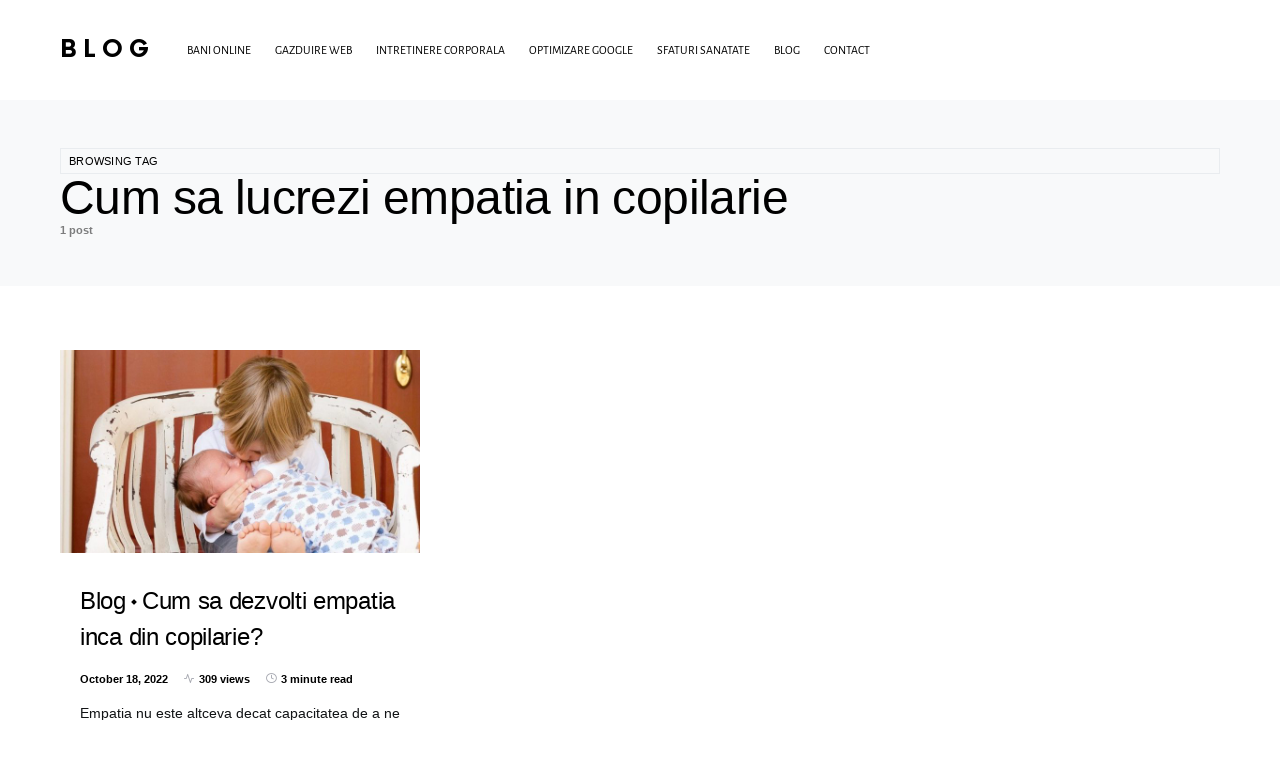

--- FILE ---
content_type: text/javascript
request_url: https://taramulfaraonilor.ro/wp-content/cache/wpo-minify/1765626359/assets/wpo-minify-footer-49294d5e.min.js
body_size: 110612
content:

(function($){$.fn.powerkitPinIt=function(){$(this).each(function(){if($(this).hasClass('pk-pin-it-ready')){return}
var width=$(this).attr('width');var height=$(this).attr('height');if(typeof width==='undefined'){width=$(this).width()}
if(typeof height==='undefined'){height=$(this).height()}
if(!(parseInt(width)>120&&parseInt(height)>120)){$(this).addClass('pk-pin-it-ready');return}
var container=$(this).parent(),postURL=$(location).attr('href'),pinURL;if($(container).is('a')){var imagehref=$(container).attr('href');if(typeof imagehref!=='undefined'&&imagehref.match(/\.(gif|jpeg|jpg|png|webp)/)){pinURL=imagehref}
if(!($(container).closest('figure').length)){$(container).wrap('<figure class="pk-pin-it-container"></figure>')}
container=$(container).parent()}else{if(!($(container).is('figure')||$(container).closest('figure').length)){$(this).wrap('<figure class="pk-pin-it-container"></figure>')}
container=$(this).parent()}
if(!$(this).closest('figure').hasClass('pk-pin-it-container')){$(this).closest('figure').addClass('pk-pin-it-container')}
if(!pinURL){if($(this).is('img')){pinURL=(typeof $(this).data('pk-src')!=='undefined')?$(this).data('pk-src'):$(this).attr('src')}else{pinURL=(typeof $(container).find('img').data('src')!=='undefined')?$(container).find('img').data('src'):$(container).find('img').attr('src')}}
pinURL=encodeURIComponent(pinURL);postURL=encodeURIComponent(postURL);var figure=container;if(!$(container).is('figure')){figure=$(container).closest('figure')}
var imgDescription=$(figure).find('img').data('pin-description');if(!imgDescription){imgDescription=$(figure).find('.wp-caption-text').text()}
if(!imgDescription){imgDescription=$(figure).find('figcaption').text()}
if(!imgDescription){imgDescription=$(figure).find('img').attr('alt')}
if(imgDescription){imgDescription='&amp;description='+encodeURIComponent(imgDescription)}
var imgClasses=['alignnone','aligncenter','alignleft','alignright'];imgClasses.forEach(function(el){if($(container).find('img').hasClass(el)){$(container).find('img').removeClass(el);$(container).find('img').closest('figure').addClass(el);var imgWidth=$(container).find('img').attr('width');if(parseInt(imgWidth)!=='NaN'){$(container).find('img').closest('figure').width(imgWidth)}}});var addPowerkitPintIt=function(container){if(!$(container).find('.pk-pin-it').length){$('<a class="pk-pin-it" href="http://www.pinterest.com/pin/create/bookmarklet/?url='+postURL+'&amp;media='+pinURL+imgDescription+'&is_video=false" target="_blank"><span>Pin</span><span><i class="pk-icon pk-icon-pinterest"></i></span></a>').appendTo(container).addClass('pk-pin-it-visible')}}
if(powerkit_pinit_localize.only_hover){$(container).mousemove(function(){addPowerkitPintIt(this)});$(container).mouseleave(function(){var $this=this;$($this).children('.pk-pin-it').fadeOut(200,function(){$($this).children('.pk-pin-it').remove()})})}else{addPowerkitPintIt(container)}
$(this).addClass('pk-pin-it-ready')})};function initPowerkitPinIt(){var filterPowerkitPinIt=function(){var exclude=powerkit_pinit_localize.exclude_selectors;if(exclude){if($(this).closest(exclude).length>0){return!1}}
return!0}
$(powerkit_pinit_localize.image_selectors).imagesLoaded(function(){$(powerkit_pinit_localize.image_selectors).filter(filterPowerkitPinIt).powerkitPinIt()})}
$(document).ready(function(){initPowerkitPinIt();$(document.body).on('post-load image-load',function(){initPowerkitPinIt()})})})(jQuery);



(function($){$(document).ready(function(){$(window).scroll(function(){var offset=$('body').innerHeight()*0.1;if($(this).scrollTop()>offset){$('.pk-scroll-to-top').addClass('pk-active')}else{$('.pk-scroll-to-top').removeClass('pk-active')}});$('.pk-scroll-to-top').on('click',function(){$('body, html').animate({scrollTop:0},400);return!1})})})(jQuery);



(function($){$(document).ready(function(){let blockquoteLength=$('.pk-share-buttons-blockquote').length;if(blockquoteLength){$('.entry-content').find('blockquote').each(function(index,item){if($(item).closest('.wp-block-embed').length){return}
if($(item).closest('.twitter-tweet').length){return}
var text=$(this).find('p').text();if(!text){text=$(this).text()}
let container=$('.pk-share-buttons-blockquote').not('.pk-share-buttons-blockquote-clone').clone().appendTo(item);container.addClass('pk-share-buttons-blockquote-clone');container.find('.pk-share-buttons-link').each(function(index,item){let url=$(this).attr('href').replace('--SHARETEXT--',encodeURIComponent(text));$(this).attr('href',url)})})}
let highlightLength=$('.pk-share-buttons-highlight-text').length;if(highlightLength){$('body').on('mouseup',function(e){if(!$(e.target).closest('.entry-content').length&&!$(e.target).closest('.pk-share-buttons-wrap').length){highlightRemove()}});$('body').on('mouseup','.entry-content',function(e){e.preventDefault();highlightRemove();let selection=window.getSelection();let text=selection.toString();this.title='';if(''!=text){highlightDisplay(text,e)}});var highlightRemove=function(){$('.pk-share-buttons-highlight-clone').remove()};var highlightDisplay=function(text,e){highlightRemove();let container=$('.pk-share-buttons-highlight-text').not('.pk-share-buttons-highlight-clone').clone().appendTo('body');let wrapper_x=e.pageX+10;let wrapper_y=e.pageY+10;container.addClass('pk-share-buttons-highlight-clone');container.css({left:wrapper_x,top:wrapper_y});container.find('.pk-share-buttons-link').each(function(index,item){let url=$(this).attr('href').replace('--SHARETEXT--',encodeURIComponent(text));$(this).attr('href',url)})}}
let mobileShare=$('.pk-share-buttons-layout-right-side, .pk-share-buttons-layout-left-side, .pk-share-buttons-layout-popup');$(mobileShare).each(function(index,elem){$(elem).find('.pk-share-buttons-total, .pk-share-buttons-link').on('click',function(e){$('body').toggleClass('pk-mobile-share-active')})});$(document).on('click',function(e){if(!$(e.target).closest('.pk-share-buttons-total').length){$('body').removeClass('pk-mobile-share-active')}})})})(jQuery);



!function(t,e){"function"==typeof define&&define.amd?define("jquery-bridget/jquery-bridget",["jquery"],function(i){return e(t,i)}):"object"==typeof module&&module.exports?module.exports=e(t,require("jquery")):t.jQueryBridget=e(t,t.jQuery)}(window,function(t,e){"use strict";var i=Array.prototype.slice,n=t.console,s=void 0===n?function(){}:function(t){n.error(t)};function o(n,o,a){(a=a||e||t.jQuery)&&(o.prototype.option||(o.prototype.option=function(t){a.isPlainObject(t)&&(this.options=a.extend(!0,this.options,t))}),a.fn[n]=function(t){var e;return"string"==typeof t?function(t,e,i){var o,r="$()."+n+'("'+e+'")';return t.each(function(t,l){var h=a.data(l,n);if(h){var c=h[e];if(c&&"_"!=e.charAt(0)){var d=c.apply(h,i);o=void 0===o?d:o}else s(r+" is not a valid method")}else s(n+" not initialized. Cannot call methods, i.e. "+r)}),void 0!==o?o:t}(this,t,i.call(arguments,1)):(e=t,this.each(function(t,i){var s=a.data(i,n);s?(s.option(e),s._init()):(s=new o(i,e),a.data(i,n,s))}),this)},r(a))}function r(t){!t||t&&t.bridget||(t.bridget=o)}return r(e||t.jQuery),o}),function(t,e){"function"==typeof define&&define.amd?define("ev-emitter/ev-emitter",e):"object"==typeof module&&module.exports?module.exports=e():t.EvEmitter=e()}("undefined"!=typeof window?window:this,function(){function t(){}var e=t.prototype;return e.on=function(t,e){if(t&&e){var i=this._events=this._events||{},n=i[t]=i[t]||[];return-1==n.indexOf(e)&&n.push(e),this}},e.once=function(t,e){if(t&&e){this.on(t,e);var i=this._onceEvents=this._onceEvents||{};return(i[t]=i[t]||{})[e]=!0,this}},e.off=function(t,e){var i=this._events&&this._events[t];if(i&&i.length){var n=i.indexOf(e);return-1!=n&&i.splice(n,1),this}},e.emitEvent=function(t,e){var i=this._events&&this._events[t];if(i&&i.length){i=i.slice(0),e=e||[];for(var n=this._onceEvents&&this._onceEvents[t],s=0;s<i.length;s++){var o=i[s];n&&n[o]&&(this.off(t,o),delete n[o]),o.apply(this,e)}return this}},e.allOff=function(){delete this._events,delete this._onceEvents},t}),function(t,e){"function"==typeof define&&define.amd?define("get-size/get-size",e):"object"==typeof module&&module.exports?module.exports=e():t.getSize=e()}(window,function(){"use strict";function t(t){var e=parseFloat(t);return-1==t.indexOf("%")&&!isNaN(e)&&e}var e="undefined"==typeof console?function(){}:function(t){console.error(t)},i=["paddingLeft","paddingRight","paddingTop","paddingBottom","marginLeft","marginRight","marginTop","marginBottom","borderLeftWidth","borderRightWidth","borderTopWidth","borderBottomWidth"],n=i.length;function s(t){var i=getComputedStyle(t);return i||e("Style returned "+i+". Are you running this code in a hidden iframe on Firefox? See https://bit.ly/getsizebug1"),i}var o,r=!1;function a(e){if(function(){if(!r){r=!0;var e=document.createElement("div");e.style.width="200px",e.style.padding="1px 2px 3px 4px",e.style.borderStyle="solid",e.style.borderWidth="1px 2px 3px 4px",e.style.boxSizing="border-box";var i=document.body||document.documentElement;i.appendChild(e);var n=s(e);o=200==Math.round(t(n.width)),a.isBoxSizeOuter=o,i.removeChild(e)}}(),"string"==typeof e&&(e=document.querySelector(e)),e&&"object"==typeof e&&e.nodeType){var l=s(e);if("none"==l.display)return function(){for(var t={width:0,height:0,innerWidth:0,innerHeight:0,outerWidth:0,outerHeight:0},e=0;e<n;e++)t[i[e]]=0;return t}();var h={};h.width=e.offsetWidth,h.height=e.offsetHeight;for(var c=h.isBorderBox="border-box"==l.boxSizing,d=0;d<n;d++){var u=i[d],f=l[u],p=parseFloat(f);h[u]=isNaN(p)?0:p}var g=h.paddingLeft+h.paddingRight,v=h.paddingTop+h.paddingBottom,m=h.marginLeft+h.marginRight,y=h.marginTop+h.marginBottom,b=h.borderLeftWidth+h.borderRightWidth,E=h.borderTopWidth+h.borderBottomWidth,S=c&&o,C=t(l.width);!1!==C&&(h.width=C+(S?0:g+b));var x=t(l.height);return!1!==x&&(h.height=x+(S?0:v+E)),h.innerWidth=h.width-(g+b),h.innerHeight=h.height-(v+E),h.outerWidth=h.width+m,h.outerHeight=h.height+y,h}}return a}),function(t,e){"use strict";"function"==typeof define&&define.amd?define("desandro-matches-selector/matches-selector",e):"object"==typeof module&&module.exports?module.exports=e():t.matchesSelector=e()}(window,function(){"use strict";var t=function(){var t=window.Element.prototype;if(t.matches)return"matches";if(t.matchesSelector)return"matchesSelector";for(var e=["webkit","moz","ms","o"],i=0;i<e.length;i++){var n=e[i]+"MatchesSelector";if(t[n])return n}}();return function(e,i){return e[t](i)}}),function(t,e){"function"==typeof define&&define.amd?define("fizzy-ui-utils/utils",["desandro-matches-selector/matches-selector"],function(i){return e(t,i)}):"object"==typeof module&&module.exports?module.exports=e(t,require("desandro-matches-selector")):t.fizzyUIUtils=e(t,t.matchesSelector)}(window,function(t,e){var i={extend:function(t,e){for(var i in e)t[i]=e[i];return t},modulo:function(t,e){return(t%e+e)%e}},n=Array.prototype.slice;i.makeArray=function(t){return Array.isArray(t)?t:null==t?[]:"object"==typeof t&&"number"==typeof t.length?n.call(t):[t]},i.removeFrom=function(t,e){var i=t.indexOf(e);-1!=i&&t.splice(i,1)},i.getParent=function(t,i){for(;t.parentNode&&t!=document.body;)if(t=t.parentNode,e(t,i))return t},i.getQueryElement=function(t){return"string"==typeof t?document.querySelector(t):t},i.handleEvent=function(t){var e="on"+t.type;this[e]&&this[e](t)},i.filterFindElements=function(t,n){t=i.makeArray(t);var s=[];return t.forEach(function(t){if(function(t){return"object"==typeof HTMLElement?t instanceof HTMLElement:t&&"object"==typeof t&&null!==t&&1===t.nodeType&&"string"==typeof t.nodeName}(t))if(n){e(t,n)&&s.push(t);for(var i=t.querySelectorAll(n),o=0;o<i.length;o++)s.push(i[o])}else s.push(t)}),s},i.debounceMethod=function(t,e,i){i=i||100;var n=t.prototype[e],s=e+"Timeout";t.prototype[e]=function(){var t=this[s];clearTimeout(t);var e=arguments,o=this;this[s]=setTimeout(function(){n.apply(o,e),delete o[s]},i)}},i.docReady=function(t){var e=document.readyState;"complete"==e||"interactive"==e?setTimeout(t):document.addEventListener("DOMContentLoaded",t)},i.toDashed=function(t){return t.replace(/(.)([A-Z])/g,function(t,e,i){return e+"-"+i}).toLowerCase()};var s=t.console;return i.htmlInit=function(e,n){i.docReady(function(){var o=i.toDashed(n),r="data-"+o,a=document.querySelectorAll("["+r+"]"),l=document.querySelectorAll(".js-"+o),h=i.makeArray(a).concat(i.makeArray(l)),c=r+"-options",d=t.jQuery;h.forEach(function(t){var i,o=t.getAttribute(r)||t.getAttribute(c);try{i=o&&JSON.parse(o)}catch(e){return void(s&&s.error("Error parsing "+r+" on "+t.className+": "+e))}var a=new e(t,i);d&&d.data(t,n,a)})})},i}),function(t,e){"function"==typeof define&&define.amd?define("flickity/js/cell",["get-size/get-size"],function(i){return e(t,i)}):"object"==typeof module&&module.exports?module.exports=e(t,require("get-size")):(t.Flickity=t.Flickity||{},t.Flickity.Cell=e(t,t.getSize))}(window,function(t,e){function i(t,e){this.element=t,this.parent=e,this.create()}var n=i.prototype;return n.create=function(){this.element.style.position="absolute",this.element.setAttribute("aria-hidden","true"),this.x=0,this.shift=0},n.destroy=function(){this.unselect(),this.element.style.position="";var t=this.parent.originSide;this.element.style[t]="",this.element.removeAttribute("aria-hidden")},n.getSize=function(){this.size=e(this.element)},n.setPosition=function(t){this.x=t,this.updateTarget(),this.renderPosition(t)},n.updateTarget=n.setDefaultTarget=function(){var t="left"==this.parent.originSide?"marginLeft":"marginRight";this.target=this.x+this.size[t]+this.size.width*this.parent.cellAlign},n.renderPosition=function(t){var e=this.parent.originSide;this.element.style[e]=this.parent.getPositionValue(t)},n.select=function(){this.element.classList.add("is-selected"),this.element.removeAttribute("aria-hidden")},n.unselect=function(){this.element.classList.remove("is-selected"),this.element.setAttribute("aria-hidden","true")},n.wrapShift=function(t){this.shift=t,this.renderPosition(this.x+this.parent.slideableWidth*t)},n.remove=function(){this.element.parentNode.removeChild(this.element)},i}),function(t,e){"function"==typeof define&&define.amd?define("flickity/js/slide",e):"object"==typeof module&&module.exports?module.exports=e():(t.Flickity=t.Flickity||{},t.Flickity.Slide=e())}(window,function(){"use strict";function t(t){this.parent=t,this.isOriginLeft="left"==t.originSide,this.cells=[],this.outerWidth=0,this.height=0}var e=t.prototype;return e.addCell=function(t){if(this.cells.push(t),this.outerWidth+=t.size.outerWidth,this.height=Math.max(t.size.outerHeight,this.height),1==this.cells.length){this.x=t.x;var e=this.isOriginLeft?"marginLeft":"marginRight";this.firstMargin=t.size[e]}},e.updateTarget=function(){var t=this.isOriginLeft?"marginRight":"marginLeft",e=this.getLastCell(),i=e?e.size[t]:0,n=this.outerWidth-(this.firstMargin+i);this.target=this.x+this.firstMargin+n*this.parent.cellAlign},e.getLastCell=function(){return this.cells[this.cells.length-1]},e.select=function(){this.cells.forEach(function(t){t.select()})},e.unselect=function(){this.cells.forEach(function(t){t.unselect()})},e.getCellElements=function(){return this.cells.map(function(t){return t.element})},t}),function(t,e){"function"==typeof define&&define.amd?define("flickity/js/animate",["fizzy-ui-utils/utils"],function(i){return e(t,i)}):"object"==typeof module&&module.exports?module.exports=e(t,require("fizzy-ui-utils")):(t.Flickity=t.Flickity||{},t.Flickity.animatePrototype=e(t,t.fizzyUIUtils))}(window,function(t,e){var i={startAnimation:function(){this.isAnimating||(this.isAnimating=!0,this.restingFrames=0,this.animate())},animate:function(){this.applyDragForce(),this.applySelectedAttraction();var t=this.x;if(this.integratePhysics(),this.positionSlider(),this.settle(t),this.isAnimating){var e=this;requestAnimationFrame(function(){e.animate()})}},positionSlider:function(){var t=this.x;this.options.wrapAround&&this.cells.length>1&&(t=e.modulo(t,this.slideableWidth),t-=this.slideableWidth,this.shiftWrapCells(t)),this.setTranslateX(t,this.isAnimating),this.dispatchScrollEvent()},setTranslateX:function(t,e){t+=this.cursorPosition,t=this.options.rightToLeft?-t:t;var i=this.getPositionValue(t);this.slider.style.transform=e?"translate3d("+i+",0,0)":"translateX("+i+")"},dispatchScrollEvent:function(){var t=this.slides[0];if(t){var e=-this.x-t.target,i=e/this.slidesWidth;this.dispatchEvent("scroll",null,[i,e])}},positionSliderAtSelected:function(){this.cells.length&&(this.x=-this.selectedSlide.target,this.velocity=0,this.positionSlider())},getPositionValue:function(t){return this.options.percentPosition?.01*Math.round(t/this.size.innerWidth*1e4)+"%":Math.round(t)+"px"},settle:function(t){!this.isPointerDown&&Math.round(100*this.x)==Math.round(100*t)&&this.restingFrames++,this.restingFrames>2&&(this.isAnimating=!1,delete this.isFreeScrolling,this.positionSlider(),this.dispatchEvent("settle",null,[this.selectedIndex]))},shiftWrapCells:function(t){var e=this.cursorPosition+t;this._shiftCells(this.beforeShiftCells,e,-1);var i=this.size.innerWidth-(t+this.slideableWidth+this.cursorPosition);this._shiftCells(this.afterShiftCells,i,1)},_shiftCells:function(t,e,i){for(var n=0;n<t.length;n++){var s=t[n],o=e>0?i:0;s.wrapShift(o),e-=s.size.outerWidth}},_unshiftCells:function(t){if(t&&t.length)for(var e=0;e<t.length;e++)t[e].wrapShift(0)},integratePhysics:function(){this.x+=this.velocity,this.velocity*=this.getFrictionFactor()},applyForce:function(t){this.velocity+=t},getFrictionFactor:function(){return 1-this.options[this.isFreeScrolling?"freeScrollFriction":"friction"]},getRestingPosition:function(){return this.x+this.velocity/(1-this.getFrictionFactor())},applyDragForce:function(){if(this.isDraggable&&this.isPointerDown){var t=this.dragX-this.x-this.velocity;this.applyForce(t)}},applySelectedAttraction:function(){if(!(this.isDraggable&&this.isPointerDown)&&!this.isFreeScrolling&&this.slides.length){var t=(-1*this.selectedSlide.target-this.x)*this.options.selectedAttraction;this.applyForce(t)}}};return i}),function(t,e){if("function"==typeof define&&define.amd)define("flickity/js/flickity",["ev-emitter/ev-emitter","get-size/get-size","fizzy-ui-utils/utils","./cell","./slide","./animate"],function(i,n,s,o,r,a){return e(t,i,n,s,o,r,a)});else if("object"==typeof module&&module.exports)module.exports=e(t,require("ev-emitter"),require("get-size"),require("fizzy-ui-utils"),require("./cell"),require("./slide"),require("./animate"));else{var i=t.Flickity;t.Flickity=e(t,t.EvEmitter,t.getSize,t.fizzyUIUtils,i.Cell,i.Slide,i.animatePrototype)}}(window,function(t,e,i,n,s,o,r){var a=t.jQuery,l=t.getComputedStyle,h=t.console;function c(t,e){for(t=n.makeArray(t);t.length;)e.appendChild(t.shift())}var d=0,u={};function f(t,e){var i=n.getQueryElement(t);if(i){if(this.element=i,this.element.flickityGUID){var s=u[this.element.flickityGUID];return s&&s.option(e),s}a&&(this.$element=a(this.element)),this.options=n.extend({},this.constructor.defaults),this.option(e),this._create()}else h&&h.error("Bad element for Flickity: "+(i||t))}f.defaults={accessibility:!0,cellAlign:"center",freeScrollFriction:.075,friction:.28,namespaceJQueryEvents:!0,percentPosition:!0,resize:!0,selectedAttraction:.025,setGallerySize:!0},f.createMethods=[];var p=f.prototype;n.extend(p,e.prototype),p._create=function(){var e=this.guid=++d;for(var i in this.element.flickityGUID=e,u[e]=this,this.selectedIndex=0,this.restingFrames=0,this.x=0,this.velocity=0,this.originSide=this.options.rightToLeft?"right":"left",this.viewport=document.createElement("div"),this.viewport.className="flickity-viewport",this._createSlider(),(this.options.resize||this.options.watchCSS)&&t.addEventListener("resize",this),this.options.on){var n=this.options.on[i];this.on(i,n)}f.createMethods.forEach(function(t){this[t]()},this),this.options.watchCSS?this.watchCSS():this.activate()},p.option=function(t){n.extend(this.options,t)},p.activate=function(){this.isActive||(this.isActive=!0,this.element.classList.add("flickity-enabled"),this.options.rightToLeft&&this.element.classList.add("flickity-rtl"),this.getSize(),c(this._filterFindCellElements(this.element.children),this.slider),this.viewport.appendChild(this.slider),this.element.appendChild(this.viewport),this.reloadCells(),this.options.accessibility&&(this.element.tabIndex=0,this.element.addEventListener("keydown",this)),this.emitEvent("activate"),this.selectInitialIndex(),this.isInitActivated=!0,this.dispatchEvent("ready"))},p._createSlider=function(){var t=document.createElement("div");t.className="flickity-slider",t.style[this.originSide]=0,this.slider=t},p._filterFindCellElements=function(t){return n.filterFindElements(t,this.options.cellSelector)},p.reloadCells=function(){this.cells=this._makeCells(this.slider.children),this.positionCells(),this._getWrapShiftCells(),this.setGallerySize()},p._makeCells=function(t){return this._filterFindCellElements(t).map(function(t){return new s(t,this)},this)},p.getLastCell=function(){return this.cells[this.cells.length-1]},p.getLastSlide=function(){return this.slides[this.slides.length-1]},p.positionCells=function(){this._sizeCells(this.cells),this._positionCells(0)},p._positionCells=function(t){t=t||0,this.maxCellHeight=t&&this.maxCellHeight||0;var e=0;if(t>0){var i=this.cells[t-1];e=i.x+i.size.outerWidth}for(var n=this.cells.length,s=t;s<n;s++){var o=this.cells[s];o.setPosition(e),e+=o.size.outerWidth,this.maxCellHeight=Math.max(o.size.outerHeight,this.maxCellHeight)}this.slideableWidth=e,this.updateSlides(),this._containSlides(),this.slidesWidth=n?this.getLastSlide().target-this.slides[0].target:0},p._sizeCells=function(t){t.forEach(function(t){t.getSize()})},p.updateSlides=function(){if(this.slides=[],this.cells.length){var t=new o(this);this.slides.push(t);var e="left"==this.originSide?"marginRight":"marginLeft",i=this._getCanCellFit();this.cells.forEach(function(n,s){if(t.cells.length){var r=t.outerWidth-t.firstMargin+(n.size.outerWidth-n.size[e]);i.call(this,s,r)?t.addCell(n):(t.updateTarget(),t=new o(this),this.slides.push(t),t.addCell(n))}else t.addCell(n)},this),t.updateTarget(),this.updateSelectedSlide()}},p._getCanCellFit=function(){var t=this.options.groupCells;if(!t)return function(){return!1};if("number"==typeof t){var e=parseInt(t,10);return function(t){return t%e!=0}}var i="string"==typeof t&&t.match(/^(\d+)%$/),n=i?parseInt(i[1],10)/100:1;return function(t,e){return e<=(this.size.innerWidth+1)*n}},p._init=p.reposition=function(){this.positionCells(),this.positionSliderAtSelected()},p.getSize=function(){this.size=i(this.element),this.setCellAlign(),this.cursorPosition=this.size.innerWidth*this.cellAlign};var g={center:{left:.5,right:.5},left:{left:0,right:1},right:{right:0,left:1}};return p.setCellAlign=function(){var t=g[this.options.cellAlign];this.cellAlign=t?t[this.originSide]:this.options.cellAlign},p.setGallerySize=function(){if(this.options.setGallerySize){var t=this.options.adaptiveHeight&&this.selectedSlide?this.selectedSlide.height:this.maxCellHeight;this.viewport.style.height=t+"px"}},p._getWrapShiftCells=function(){if(this.options.wrapAround){this._unshiftCells(this.beforeShiftCells),this._unshiftCells(this.afterShiftCells);var t=this.cursorPosition,e=this.cells.length-1;this.beforeShiftCells=this._getGapCells(t,e,-1),t=this.size.innerWidth-this.cursorPosition,this.afterShiftCells=this._getGapCells(t,0,1)}},p._getGapCells=function(t,e,i){for(var n=[];t>0;){var s=this.cells[e];if(!s)break;n.push(s),e+=i,t-=s.size.outerWidth}return n},p._containSlides=function(){if(this.options.contain&&!this.options.wrapAround&&this.cells.length){var t=this.options.rightToLeft,e=t?"marginRight":"marginLeft",i=t?"marginLeft":"marginRight",n=this.slideableWidth-this.getLastCell().size[i],s=n<this.size.innerWidth,o=this.cursorPosition+this.cells[0].size[e],r=n-this.size.innerWidth*(1-this.cellAlign);this.slides.forEach(function(t){s?t.target=n*this.cellAlign:(t.target=Math.max(t.target,o),t.target=Math.min(t.target,r))},this)}},p.dispatchEvent=function(t,e,i){var n=e?[e].concat(i):i;if(this.emitEvent(t,n),a&&this.$element){var s=t+=this.options.namespaceJQueryEvents?".flickity":"";if(e){var o=new a.Event(e);o.type=t,s=o}this.$element.trigger(s,i)}},p.select=function(t,e,i){if(this.isActive&&(t=parseInt(t,10),this._wrapSelect(t),(this.options.wrapAround||e)&&(t=n.modulo(t,this.slides.length)),this.slides[t])){var s=this.selectedIndex;this.selectedIndex=t,this.updateSelectedSlide(),i?this.positionSliderAtSelected():this.startAnimation(),this.options.adaptiveHeight&&this.setGallerySize(),this.dispatchEvent("select",null,[t]),t!=s&&this.dispatchEvent("change",null,[t]),this.dispatchEvent("cellSelect")}},p._wrapSelect=function(t){var e=this.slides.length;if(!(this.options.wrapAround&&e>1))return t;var i=n.modulo(t,e),s=Math.abs(i-this.selectedIndex),o=Math.abs(i+e-this.selectedIndex),r=Math.abs(i-e-this.selectedIndex);!this.isDragSelect&&o<s?t+=e:!this.isDragSelect&&r<s&&(t-=e),t<0?this.x-=this.slideableWidth:t>=e&&(this.x+=this.slideableWidth)},p.previous=function(t,e){this.select(this.selectedIndex-1,t,e)},p.next=function(t,e){this.select(this.selectedIndex+1,t,e)},p.updateSelectedSlide=function(){var t=this.slides[this.selectedIndex];t&&(this.unselectSelectedSlide(),this.selectedSlide=t,t.select(),this.selectedCells=t.cells,this.selectedElements=t.getCellElements(),this.selectedCell=t.cells[0],this.selectedElement=this.selectedElements[0])},p.unselectSelectedSlide=function(){this.selectedSlide&&this.selectedSlide.unselect()},p.selectInitialIndex=function(){var t=this.options.initialIndex;if(this.isInitActivated)this.select(this.selectedIndex,!1,!0);else{if(t&&"string"==typeof t)if(this.queryCell(t))return void this.selectCell(t,!1,!0);var e=0;t&&this.slides[t]&&(e=t),this.select(e,!1,!0)}},p.selectCell=function(t,e,i){var n=this.queryCell(t);if(n){var s=this.getCellSlideIndex(n);this.select(s,e,i)}},p.getCellSlideIndex=function(t){for(var e=0;e<this.slides.length;e++){if(-1!=this.slides[e].cells.indexOf(t))return e}},p.getCell=function(t){for(var e=0;e<this.cells.length;e++){var i=this.cells[e];if(i.element==t)return i}},p.getCells=function(t){t=n.makeArray(t);var e=[];return t.forEach(function(t){var i=this.getCell(t);i&&e.push(i)},this),e},p.getCellElements=function(){return this.cells.map(function(t){return t.element})},p.getParentCell=function(t){var e=this.getCell(t);return e||(t=n.getParent(t,".flickity-slider > *"),this.getCell(t))},p.getAdjacentCellElements=function(t,e){if(!t)return this.selectedSlide.getCellElements();e=void 0===e?this.selectedIndex:e;var i=this.slides.length;if(1+2*t>=i)return this.getCellElements();for(var s=[],o=e-t;o<=e+t;o++){var r=this.options.wrapAround?n.modulo(o,i):o,a=this.slides[r];a&&(s=s.concat(a.getCellElements()))}return s},p.queryCell=function(t){if("number"==typeof t)return this.cells[t];if("string"==typeof t){if(t.match(/^[#.]?[\d/]/))return;t=this.element.querySelector(t)}return this.getCell(t)},p.uiChange=function(){this.emitEvent("uiChange")},p.childUIPointerDown=function(t){"touchstart"!=t.type&&t.preventDefault(),this.focus()},p.onresize=function(){this.watchCSS(),this.resize()},n.debounceMethod(f,"onresize",150),p.resize=function(){if(this.isActive){this.getSize(),this.options.wrapAround&&(this.x=n.modulo(this.x,this.slideableWidth)),this.positionCells(),this._getWrapShiftCells(),this.setGallerySize(),this.emitEvent("resize");var t=this.selectedElements&&this.selectedElements[0];this.selectCell(t,!1,!0)}},p.watchCSS=function(){this.options.watchCSS&&(-1!=l(this.element,":after").content.indexOf("flickity")?this.activate():this.deactivate())},p.onkeydown=function(t){var e=document.activeElement&&document.activeElement!=this.element;if(this.options.accessibility&&!e){var i=f.keyboardHandlers[t.keyCode];i&&i.call(this)}},f.keyboardHandlers={37:function(){var t=this.options.rightToLeft?"next":"previous";this.uiChange(),this[t]()},39:function(){var t=this.options.rightToLeft?"previous":"next";this.uiChange(),this[t]()}},p.focus=function(){var e=t.pageYOffset;this.element.focus({preventScroll:!0}),t.pageYOffset!=e&&t.scrollTo(t.pageXOffset,e)},p.deactivate=function(){this.isActive&&(this.element.classList.remove("flickity-enabled"),this.element.classList.remove("flickity-rtl"),this.unselectSelectedSlide(),this.cells.forEach(function(t){t.destroy()}),this.element.removeChild(this.viewport),c(this.slider.children,this.element),this.options.accessibility&&(this.element.removeAttribute("tabIndex"),this.element.removeEventListener("keydown",this)),this.isActive=!1,this.emitEvent("deactivate"))},p.destroy=function(){this.deactivate(),t.removeEventListener("resize",this),this.allOff(),this.emitEvent("destroy"),a&&this.$element&&a.removeData(this.element,"flickity"),delete this.element.flickityGUID,delete u[this.guid]},n.extend(p,r),f.data=function(t){var e=(t=n.getQueryElement(t))&&t.flickityGUID;return e&&u[e]},n.htmlInit(f,"flickity"),a&&a.bridget&&a.bridget("flickity",f),f.setJQuery=function(t){a=t},f.Cell=s,f.Slide=o,f}),function(t,e){"function"==typeof define&&define.amd?define("unipointer/unipointer",["ev-emitter/ev-emitter"],function(i){return e(t,i)}):"object"==typeof module&&module.exports?module.exports=e(t,require("ev-emitter")):t.Unipointer=e(t,t.EvEmitter)}(window,function(t,e){function i(){}var n=i.prototype=Object.create(e.prototype);n.bindStartEvent=function(t){this._bindStartEvent(t,!0)},n.unbindStartEvent=function(t){this._bindStartEvent(t,!1)},n._bindStartEvent=function(e,i){var n=(i=void 0===i||i)?"addEventListener":"removeEventListener",s="mousedown";t.PointerEvent?s="pointerdown":"ontouchstart"in t&&(s="touchstart"),e[n](s,this)},n.handleEvent=function(t){var e="on"+t.type;this[e]&&this[e](t)},n.getTouch=function(t){for(var e=0;e<t.length;e++){var i=t[e];if(i.identifier==this.pointerIdentifier)return i}},n.onmousedown=function(t){var e=t.button;e&&0!==e&&1!==e||this._pointerDown(t,t)},n.ontouchstart=function(t){this._pointerDown(t,t.changedTouches[0])},n.onpointerdown=function(t){this._pointerDown(t,t)},n._pointerDown=function(t,e){t.button||this.isPointerDown||(this.isPointerDown=!0,this.pointerIdentifier=void 0!==e.pointerId?e.pointerId:e.identifier,this.pointerDown(t,e))},n.pointerDown=function(t,e){this._bindPostStartEvents(t),this.emitEvent("pointerDown",[t,e])};var s={mousedown:["mousemove","mouseup"],touchstart:["touchmove","touchend","touchcancel"],pointerdown:["pointermove","pointerup","pointercancel"]};return n._bindPostStartEvents=function(e){if(e){var i=s[e.type];i.forEach(function(e){t.addEventListener(e,this)},this),this._boundPointerEvents=i}},n._unbindPostStartEvents=function(){this._boundPointerEvents&&(this._boundPointerEvents.forEach(function(e){t.removeEventListener(e,this)},this),delete this._boundPointerEvents)},n.onmousemove=function(t){this._pointerMove(t,t)},n.onpointermove=function(t){t.pointerId==this.pointerIdentifier&&this._pointerMove(t,t)},n.ontouchmove=function(t){var e=this.getTouch(t.changedTouches);e&&this._pointerMove(t,e)},n._pointerMove=function(t,e){this.pointerMove(t,e)},n.pointerMove=function(t,e){this.emitEvent("pointerMove",[t,e])},n.onmouseup=function(t){this._pointerUp(t,t)},n.onpointerup=function(t){t.pointerId==this.pointerIdentifier&&this._pointerUp(t,t)},n.ontouchend=function(t){var e=this.getTouch(t.changedTouches);e&&this._pointerUp(t,e)},n._pointerUp=function(t,e){this._pointerDone(),this.pointerUp(t,e)},n.pointerUp=function(t,e){this.emitEvent("pointerUp",[t,e])},n._pointerDone=function(){this._pointerReset(),this._unbindPostStartEvents(),this.pointerDone()},n._pointerReset=function(){this.isPointerDown=!1,delete this.pointerIdentifier},n.pointerDone=function(){},n.onpointercancel=function(t){t.pointerId==this.pointerIdentifier&&this._pointerCancel(t,t)},n.ontouchcancel=function(t){var e=this.getTouch(t.changedTouches);e&&this._pointerCancel(t,e)},n._pointerCancel=function(t,e){this._pointerDone(),this.pointerCancel(t,e)},n.pointerCancel=function(t,e){this.emitEvent("pointerCancel",[t,e])},i.getPointerPoint=function(t){return{x:t.pageX,y:t.pageY}},i}),function(t,e){"function"==typeof define&&define.amd?define("unidragger/unidragger",["unipointer/unipointer"],function(i){return e(t,i)}):"object"==typeof module&&module.exports?module.exports=e(t,require("unipointer")):t.Unidragger=e(t,t.Unipointer)}(window,function(t,e){function i(){}var n=i.prototype=Object.create(e.prototype);n.bindHandles=function(){this._bindHandles(!0)},n.unbindHandles=function(){this._bindHandles(!1)},n._bindHandles=function(e){for(var i=(e=void 0===e||e)?"addEventListener":"removeEventListener",n=e?this._touchActionValue:"",s=0;s<this.handles.length;s++){var o=this.handles[s];this._bindStartEvent(o,e),o[i]("click",this),t.PointerEvent&&(o.style.touchAction=n)}},n._touchActionValue="none",n.pointerDown=function(t,e){this.okayPointerDown(t)&&(this.pointerDownPointer={pageX:e.pageX,pageY:e.pageY},t.preventDefault(),this.pointerDownBlur(),this._bindPostStartEvents(t),this.emitEvent("pointerDown",[t,e]))};var s={TEXTAREA:!0,INPUT:!0,SELECT:!0,OPTION:!0},o={radio:!0,checkbox:!0,button:!0,submit:!0,image:!0,file:!0};return n.okayPointerDown=function(t){var e=s[t.target.nodeName],i=o[t.target.type],n=!e||i;return n||this._pointerReset(),n},n.pointerDownBlur=function(){var t=document.activeElement;t&&t.blur&&t!=document.body&&t.blur()},n.pointerMove=function(t,e){var i=this._dragPointerMove(t,e);this.emitEvent("pointerMove",[t,e,i]),this._dragMove(t,e,i)},n._dragPointerMove=function(t,e){var i={x:e.pageX-this.pointerDownPointer.pageX,y:e.pageY-this.pointerDownPointer.pageY};return!this.isDragging&&this.hasDragStarted(i)&&this._dragStart(t,e),i},n.hasDragStarted=function(t){return Math.abs(t.x)>3||Math.abs(t.y)>3},n.pointerUp=function(t,e){this.emitEvent("pointerUp",[t,e]),this._dragPointerUp(t,e)},n._dragPointerUp=function(t,e){this.isDragging?this._dragEnd(t,e):this._staticClick(t,e)},n._dragStart=function(t,e){this.isDragging=!0,this.isPreventingClicks=!0,this.dragStart(t,e)},n.dragStart=function(t,e){this.emitEvent("dragStart",[t,e])},n._dragMove=function(t,e,i){this.isDragging&&this.dragMove(t,e,i)},n.dragMove=function(t,e,i){t.preventDefault(),this.emitEvent("dragMove",[t,e,i])},n._dragEnd=function(t,e){this.isDragging=!1,setTimeout(function(){delete this.isPreventingClicks}.bind(this)),this.dragEnd(t,e)},n.dragEnd=function(t,e){this.emitEvent("dragEnd",[t,e])},n.onclick=function(t){this.isPreventingClicks&&t.preventDefault()},n._staticClick=function(t,e){this.isIgnoringMouseUp&&"mouseup"==t.type||(this.staticClick(t,e),"mouseup"!=t.type&&(this.isIgnoringMouseUp=!0,setTimeout(function(){delete this.isIgnoringMouseUp}.bind(this),400)))},n.staticClick=function(t,e){this.emitEvent("staticClick",[t,e])},i.getPointerPoint=e.getPointerPoint,i}),function(t,e){"function"==typeof define&&define.amd?define("flickity/js/drag",["./flickity","unidragger/unidragger","fizzy-ui-utils/utils"],function(i,n,s){return e(t,i,n,s)}):"object"==typeof module&&module.exports?module.exports=e(t,require("./flickity"),require("unidragger"),require("fizzy-ui-utils")):t.Flickity=e(t,t.Flickity,t.Unidragger,t.fizzyUIUtils)}(window,function(t,e,i,n){n.extend(e.defaults,{draggable:">1",dragThreshold:3}),e.createMethods.push("_createDrag");var s=e.prototype;n.extend(s,i.prototype),s._touchActionValue="pan-y";var o="createTouch"in document,r=!1;s._createDrag=function(){this.on("activate",this.onActivateDrag),this.on("uiChange",this._uiChangeDrag),this.on("deactivate",this.onDeactivateDrag),this.on("cellChange",this.updateDraggable),o&&!r&&(t.addEventListener("touchmove",function(){}),r=!0)},s.onActivateDrag=function(){this.handles=[this.viewport],this.bindHandles(),this.updateDraggable()},s.onDeactivateDrag=function(){this.unbindHandles(),this.element.classList.remove("is-draggable")},s.updateDraggable=function(){">1"==this.options.draggable?this.isDraggable=this.slides.length>1:this.isDraggable=this.options.draggable,this.isDraggable?this.element.classList.add("is-draggable"):this.element.classList.remove("is-draggable")},s.bindDrag=function(){this.options.draggable=!0,this.updateDraggable()},s.unbindDrag=function(){this.options.draggable=!1,this.updateDraggable()},s._uiChangeDrag=function(){delete this.isFreeScrolling},s.pointerDown=function(e,i){this.isDraggable?this.okayPointerDown(e)&&(this._pointerDownPreventDefault(e),this.pointerDownFocus(e),document.activeElement!=this.element&&this.pointerDownBlur(),this.dragX=this.x,this.viewport.classList.add("is-pointer-down"),this.pointerDownScroll=l(),t.addEventListener("scroll",this),this._pointerDownDefault(e,i)):this._pointerDownDefault(e,i)},s._pointerDownDefault=function(t,e){this.pointerDownPointer={pageX:e.pageX,pageY:e.pageY},this._bindPostStartEvents(t),this.dispatchEvent("pointerDown",t,[e])};var a={INPUT:!0,TEXTAREA:!0,SELECT:!0};function l(){return{x:t.pageXOffset,y:t.pageYOffset}}return s.pointerDownFocus=function(t){a[t.target.nodeName]||this.focus()},s._pointerDownPreventDefault=function(t){var e="touchstart"==t.type,i="touch"==t.pointerType,n=a[t.target.nodeName];e||i||n||t.preventDefault()},s.hasDragStarted=function(t){return Math.abs(t.x)>this.options.dragThreshold},s.pointerUp=function(t,e){delete this.isTouchScrolling,this.viewport.classList.remove("is-pointer-down"),this.dispatchEvent("pointerUp",t,[e]),this._dragPointerUp(t,e)},s.pointerDone=function(){t.removeEventListener("scroll",this),delete this.pointerDownScroll},s.dragStart=function(e,i){this.isDraggable&&(this.dragStartPosition=this.x,this.startAnimation(),t.removeEventListener("scroll",this),this.dispatchEvent("dragStart",e,[i]))},s.pointerMove=function(t,e){var i=this._dragPointerMove(t,e);this.dispatchEvent("pointerMove",t,[e,i]),this._dragMove(t,e,i)},s.dragMove=function(t,e,i){if(this.isDraggable){t.preventDefault(),this.previousDragX=this.dragX;var n=this.options.rightToLeft?-1:1;this.options.wrapAround&&(i.x%=this.slideableWidth);var s=this.dragStartPosition+i.x*n;if(!this.options.wrapAround&&this.slides.length){var o=Math.max(-this.slides[0].target,this.dragStartPosition);s=s>o?.5*(s+o):s;var r=Math.min(-this.getLastSlide().target,this.dragStartPosition);s=s<r?.5*(s+r):s}this.dragX=s,this.dragMoveTime=new Date,this.dispatchEvent("dragMove",t,[e,i])}},s.dragEnd=function(t,e){if(this.isDraggable){this.options.freeScroll&&(this.isFreeScrolling=!0);var i=this.dragEndRestingSelect();if(this.options.freeScroll&&!this.options.wrapAround){var n=this.getRestingPosition();this.isFreeScrolling=-n>this.slides[0].target&&-n<this.getLastSlide().target}else this.options.freeScroll||i!=this.selectedIndex||(i+=this.dragEndBoostSelect());delete this.previousDragX,this.isDragSelect=this.options.wrapAround,this.select(i),delete this.isDragSelect,this.dispatchEvent("dragEnd",t,[e])}},s.dragEndRestingSelect=function(){var t=this.getRestingPosition(),e=Math.abs(this.getSlideDistance(-t,this.selectedIndex)),i=this._getClosestResting(t,e,1),n=this._getClosestResting(t,e,-1);return i.distance<n.distance?i.index:n.index},s._getClosestResting=function(t,e,i){for(var n=this.selectedIndex,s=1/0,o=this.options.contain&&!this.options.wrapAround?function(t,e){return t<=e}:function(t,e){return t<e};o(e,s)&&(n+=i,s=e,null!==(e=this.getSlideDistance(-t,n)));)e=Math.abs(e);return{distance:s,index:n-i}},s.getSlideDistance=function(t,e){var i=this.slides.length,s=this.options.wrapAround&&i>1,o=s?n.modulo(e,i):e,r=this.slides[o];if(!r)return null;var a=s?this.slideableWidth*Math.floor(e/i):0;return t-(r.target+a)},s.dragEndBoostSelect=function(){if(void 0===this.previousDragX||!this.dragMoveTime||new Date-this.dragMoveTime>100)return 0;var t=this.getSlideDistance(-this.dragX,this.selectedIndex),e=this.previousDragX-this.dragX;return t>0&&e>0?1:t<0&&e<0?-1:0},s.staticClick=function(t,e){var i=this.getParentCell(t.target),n=i&&i.element,s=i&&this.cells.indexOf(i);this.dispatchEvent("staticClick",t,[e,n,s])},s.onscroll=function(){var t=l(),e=this.pointerDownScroll.x-t.x,i=this.pointerDownScroll.y-t.y;(Math.abs(e)>3||Math.abs(i)>3)&&this._pointerDone()},e}),function(t,e){"function"==typeof define&&define.amd?define("flickity/js/prev-next-button",["./flickity","unipointer/unipointer","fizzy-ui-utils/utils"],function(i,n,s){return e(t,i,n,s)}):"object"==typeof module&&module.exports?module.exports=e(t,require("./flickity"),require("unipointer"),require("fizzy-ui-utils")):e(t,t.Flickity,t.Unipointer,t.fizzyUIUtils)}(window,function(t,e,i,n){"use strict";var s="http://www.w3.org/2000/svg";function o(t,e){this.direction=t,this.parent=e,this._create()}o.prototype=Object.create(i.prototype),o.prototype._create=function(){this.isEnabled=!0,this.isPrevious=-1==this.direction;var t=this.parent.options.rightToLeft?1:-1;this.isLeft=this.direction==t;var e=this.element=document.createElement("button");e.className="flickity-button flickity-prev-next-button",e.className+=this.isPrevious?" previous":" next",e.setAttribute("type","button"),this.disable(),e.setAttribute("aria-label",this.isPrevious?"Previous":"Next");var i=this.createSVG();e.appendChild(i),this.parent.on("select",this.update.bind(this)),this.on("pointerDown",this.parent.childUIPointerDown.bind(this.parent))},o.prototype.activate=function(){this.bindStartEvent(this.element),this.element.addEventListener("click",this),this.parent.element.appendChild(this.element)},o.prototype.deactivate=function(){this.parent.element.removeChild(this.element),this.unbindStartEvent(this.element),this.element.removeEventListener("click",this)},o.prototype.createSVG=function(){var t=document.createElementNS(s,"svg");t.setAttribute("class","flickity-button-icon"),t.setAttribute("viewBox","0 0 100 100");var e=document.createElementNS(s,"path"),i=function(t){if("string"==typeof t)return t;return"M "+t.x0+",50 L "+t.x1+","+(t.y1+50)+" L "+t.x2+","+(t.y2+50)+" L "+t.x3+",50  L "+t.x2+","+(50-t.y2)+" L "+t.x1+","+(50-t.y1)+" Z"}(this.parent.options.arrowShape);return e.setAttribute("d",i),e.setAttribute("class","arrow"),this.isLeft||e.setAttribute("transform","translate(100, 100) rotate(180) "),t.appendChild(e),t},o.prototype.handleEvent=n.handleEvent,o.prototype.onclick=function(){if(this.isEnabled){this.parent.uiChange();var t=this.isPrevious?"previous":"next";this.parent[t]()}},o.prototype.enable=function(){this.isEnabled||(this.element.disabled=!1,this.isEnabled=!0)},o.prototype.disable=function(){this.isEnabled&&(this.element.disabled=!0,this.isEnabled=!1)},o.prototype.update=function(){var t=this.parent.slides;if(this.parent.options.wrapAround&&t.length>1)this.enable();else{var e=t.length?t.length-1:0,i=this.isPrevious?0:e;this[this.parent.selectedIndex==i?"disable":"enable"]()}},o.prototype.destroy=function(){this.deactivate(),this.allOff()},n.extend(e.defaults,{prevNextButtons:!0,arrowShape:{x0:10,x1:60,y1:50,x2:70,y2:40,x3:30}}),e.createMethods.push("_createPrevNextButtons");var r=e.prototype;return r._createPrevNextButtons=function(){this.options.prevNextButtons&&(this.prevButton=new o(-1,this),this.nextButton=new o(1,this),this.on("activate",this.activatePrevNextButtons))},r.activatePrevNextButtons=function(){this.prevButton.activate(),this.nextButton.activate(),this.on("deactivate",this.deactivatePrevNextButtons)},r.deactivatePrevNextButtons=function(){this.prevButton.deactivate(),this.nextButton.deactivate(),this.off("deactivate",this.deactivatePrevNextButtons)},e.PrevNextButton=o,e}),function(t,e){"function"==typeof define&&define.amd?define("flickity/js/page-dots",["./flickity","unipointer/unipointer","fizzy-ui-utils/utils"],function(i,n,s){return e(t,i,n,s)}):"object"==typeof module&&module.exports?module.exports=e(t,require("./flickity"),require("unipointer"),require("fizzy-ui-utils")):e(t,t.Flickity,t.Unipointer,t.fizzyUIUtils)}(window,function(t,e,i,n){function s(t){this.parent=t,this._create()}s.prototype=Object.create(i.prototype),s.prototype._create=function(){this.holder=document.createElement("ol"),this.holder.className="flickity-page-dots",this.dots=[],this.handleClick=this.onClick.bind(this),this.on("pointerDown",this.parent.childUIPointerDown.bind(this.parent))},s.prototype.activate=function(){this.setDots(),this.holder.addEventListener("click",this.handleClick),this.bindStartEvent(this.holder),this.parent.element.appendChild(this.holder)},s.prototype.deactivate=function(){this.holder.removeEventListener("click",this.handleClick),this.unbindStartEvent(this.holder),this.parent.element.removeChild(this.holder)},s.prototype.setDots=function(){var t=this.parent.slides.length-this.dots.length;t>0?this.addDots(t):t<0&&this.removeDots(-t)},s.prototype.addDots=function(t){for(var e=document.createDocumentFragment(),i=[],n=this.dots.length,s=n+t,o=n;o<s;o++){var r=document.createElement("li");r.className="dot",r.setAttribute("aria-label","Page dot "+(o+1)),e.appendChild(r),i.push(r)}this.holder.appendChild(e),this.dots=this.dots.concat(i)},s.prototype.removeDots=function(t){this.dots.splice(this.dots.length-t,t).forEach(function(t){this.holder.removeChild(t)},this)},s.prototype.updateSelected=function(){this.selectedDot&&(this.selectedDot.className="dot",this.selectedDot.removeAttribute("aria-current")),this.dots.length&&(this.selectedDot=this.dots[this.parent.selectedIndex],this.selectedDot.className="dot is-selected",this.selectedDot.setAttribute("aria-current","step"))},s.prototype.onTap=s.prototype.onClick=function(t){var e=t.target;if("LI"==e.nodeName){this.parent.uiChange();var i=this.dots.indexOf(e);this.parent.select(i)}},s.prototype.destroy=function(){this.deactivate(),this.allOff()},e.PageDots=s,n.extend(e.defaults,{pageDots:!0}),e.createMethods.push("_createPageDots");var o=e.prototype;return o._createPageDots=function(){this.options.pageDots&&(this.pageDots=new s(this),this.on("activate",this.activatePageDots),this.on("select",this.updateSelectedPageDots),this.on("cellChange",this.updatePageDots),this.on("resize",this.updatePageDots),this.on("deactivate",this.deactivatePageDots))},o.activatePageDots=function(){this.pageDots.activate()},o.updateSelectedPageDots=function(){this.pageDots.updateSelected()},o.updatePageDots=function(){this.pageDots.setDots()},o.deactivatePageDots=function(){this.pageDots.deactivate()},e.PageDots=s,e}),function(t,e){"function"==typeof define&&define.amd?define("flickity/js/player",["ev-emitter/ev-emitter","fizzy-ui-utils/utils","./flickity"],function(t,i,n){return e(t,i,n)}):"object"==typeof module&&module.exports?module.exports=e(require("ev-emitter"),require("fizzy-ui-utils"),require("./flickity")):e(t.EvEmitter,t.fizzyUIUtils,t.Flickity)}(window,function(t,e,i){function n(t){this.parent=t,this.state="stopped",this.onVisibilityChange=this.visibilityChange.bind(this),this.onVisibilityPlay=this.visibilityPlay.bind(this)}n.prototype=Object.create(t.prototype),n.prototype.play=function(){"playing"!=this.state&&(document.hidden?document.addEventListener("visibilitychange",this.onVisibilityPlay):(this.state="playing",document.addEventListener("visibilitychange",this.onVisibilityChange),this.tick()))},n.prototype.tick=function(){if("playing"==this.state){var t=this.parent.options.autoPlay;t="number"==typeof t?t:3e3;var e=this;this.clear(),this.timeout=setTimeout(function(){e.parent.next(!0),e.tick()},t)}},n.prototype.stop=function(){this.state="stopped",this.clear(),document.removeEventListener("visibilitychange",this.onVisibilityChange)},n.prototype.clear=function(){clearTimeout(this.timeout)},n.prototype.pause=function(){"playing"==this.state&&(this.state="paused",this.clear())},n.prototype.unpause=function(){"paused"==this.state&&this.play()},n.prototype.visibilityChange=function(){this[document.hidden?"pause":"unpause"]()},n.prototype.visibilityPlay=function(){this.play(),document.removeEventListener("visibilitychange",this.onVisibilityPlay)},e.extend(i.defaults,{pauseAutoPlayOnHover:!0}),i.createMethods.push("_createPlayer");var s=i.prototype;return s._createPlayer=function(){this.player=new n(this),this.on("activate",this.activatePlayer),this.on("uiChange",this.stopPlayer),this.on("pointerDown",this.stopPlayer),this.on("deactivate",this.deactivatePlayer)},s.activatePlayer=function(){this.options.autoPlay&&(this.player.play(),this.element.addEventListener("mouseenter",this))},s.playPlayer=function(){this.player.play()},s.stopPlayer=function(){this.player.stop()},s.pausePlayer=function(){this.player.pause()},s.unpausePlayer=function(){this.player.unpause()},s.deactivatePlayer=function(){this.player.stop(),this.element.removeEventListener("mouseenter",this)},s.onmouseenter=function(){this.options.pauseAutoPlayOnHover&&(this.player.pause(),this.element.addEventListener("mouseleave",this))},s.onmouseleave=function(){this.player.unpause(),this.element.removeEventListener("mouseleave",this)},i.Player=n,i}),function(t,e){"function"==typeof define&&define.amd?define("flickity/js/add-remove-cell",["./flickity","fizzy-ui-utils/utils"],function(i,n){return e(t,i,n)}):"object"==typeof module&&module.exports?module.exports=e(t,require("./flickity"),require("fizzy-ui-utils")):e(t,t.Flickity,t.fizzyUIUtils)}(window,function(t,e,i){var n=e.prototype;return n.insert=function(t,e){var i=this._makeCells(t);if(i&&i.length){var n=this.cells.length;e=void 0===e?n:e;var s=function(t){var e=document.createDocumentFragment();return t.forEach(function(t){e.appendChild(t.element)}),e}(i),o=e==n;if(o)this.slider.appendChild(s);else{var r=this.cells[e].element;this.slider.insertBefore(s,r)}if(0===e)this.cells=i.concat(this.cells);else if(o)this.cells=this.cells.concat(i);else{var a=this.cells.splice(e,n-e);this.cells=this.cells.concat(i).concat(a)}this._sizeCells(i),this.cellChange(e,!0)}},n.append=function(t){this.insert(t,this.cells.length)},n.prepend=function(t){this.insert(t,0)},n.remove=function(t){var e=this.getCells(t);if(e&&e.length){var n=this.cells.length-1;e.forEach(function(t){t.remove();var e=this.cells.indexOf(t);n=Math.min(e,n),i.removeFrom(this.cells,t)},this),this.cellChange(n,!0)}},n.cellSizeChange=function(t){var e=this.getCell(t);if(e){e.getSize();var i=this.cells.indexOf(e);this.cellChange(i)}},n.cellChange=function(t,e){var i=this.selectedElement;this._positionCells(t),this._getWrapShiftCells(),this.setGallerySize();var n=this.getCell(i);n&&(this.selectedIndex=this.getCellSlideIndex(n)),this.selectedIndex=Math.min(this.slides.length-1,this.selectedIndex),this.emitEvent("cellChange",[t]),this.select(this.selectedIndex),e&&this.positionSliderAtSelected()},e}),function(t,e){"function"==typeof define&&define.amd?define("flickity/js/lazyload",["./flickity","fizzy-ui-utils/utils"],function(i,n){return e(t,i,n)}):"object"==typeof module&&module.exports?module.exports=e(t,require("./flickity"),require("fizzy-ui-utils")):e(t,t.Flickity,t.fizzyUIUtils)}(window,function(t,e,i){"use strict";e.createMethods.push("_createLazyload");var n=e.prototype;function s(t,e){this.img=t,this.flickity=e,this.load()}return n._createLazyload=function(){this.on("select",this.lazyLoad)},n.lazyLoad=function(){var t=this.options.lazyLoad;if(t){var e="number"==typeof t?t:0,n=this.getAdjacentCellElements(e),o=[];n.forEach(function(t){var e=function(t){if("IMG"==t.nodeName){var e=t.getAttribute("data-flickity-lazyload"),n=t.getAttribute("data-flickity-lazyload-src"),s=t.getAttribute("data-flickity-lazyload-srcset");if(e||n||s)return[t]}var o=t.querySelectorAll("img[data-flickity-lazyload], img[data-flickity-lazyload-src], img[data-flickity-lazyload-srcset]");return i.makeArray(o)}(t);o=o.concat(e)}),o.forEach(function(t){new s(t,this)},this)}},s.prototype.handleEvent=i.handleEvent,s.prototype.load=function(){this.img.addEventListener("load",this),this.img.addEventListener("error",this);var t=this.img.getAttribute("data-flickity-lazyload")||this.img.getAttribute("data-flickity-lazyload-src"),e=this.img.getAttribute("data-flickity-lazyload-srcset");this.img.src=t,e&&this.img.setAttribute("srcset",e),this.img.removeAttribute("data-flickity-lazyload"),this.img.removeAttribute("data-flickity-lazyload-src"),this.img.removeAttribute("data-flickity-lazyload-srcset")},s.prototype.onload=function(t){this.complete(t,"flickity-lazyloaded")},s.prototype.onerror=function(t){this.complete(t,"flickity-lazyerror")},s.prototype.complete=function(t,e){this.img.removeEventListener("load",this),this.img.removeEventListener("error",this);var i=this.flickity.getParentCell(this.img),n=i&&i.element;this.flickity.cellSizeChange(n),this.img.classList.add(e),this.flickity.dispatchEvent("lazyLoad",t,n)},e.LazyLoader=s,e}),function(t,e){"function"==typeof define&&define.amd?define("flickity/js/index",["./flickity","./drag","./prev-next-button","./page-dots","./player","./add-remove-cell","./lazyload"],e):"object"==typeof module&&module.exports&&(module.exports=e(require("./flickity"),require("./drag"),require("./prev-next-button"),require("./page-dots"),require("./player"),require("./add-remove-cell"),require("./lazyload")))}(window,function(t){return t}),function(t,e){"function"==typeof define&&define.amd?define("flickity-as-nav-for/as-nav-for",["flickity/js/index","fizzy-ui-utils/utils"],e):"object"==typeof module&&module.exports?module.exports=e(require("flickity"),require("fizzy-ui-utils")):t.Flickity=e(t.Flickity,t.fizzyUIUtils)}(window,function(t,e){t.createMethods.push("_createAsNavFor");var i=t.prototype;return i._createAsNavFor=function(){this.on("activate",this.activateAsNavFor),this.on("deactivate",this.deactivateAsNavFor),this.on("destroy",this.destroyAsNavFor);var t=this.options.asNavFor;if(t){var e=this;setTimeout(function(){e.setNavCompanion(t)})}},i.setNavCompanion=function(i){i=e.getQueryElement(i);var n=t.data(i);if(n&&n!=this){this.navCompanion=n;var s=this;this.onNavCompanionSelect=function(){s.navCompanionSelect()},n.on("select",this.onNavCompanionSelect),this.on("staticClick",this.onNavStaticClick),this.navCompanionSelect(!0)}},i.navCompanionSelect=function(t){var e=this.navCompanion&&this.navCompanion.selectedCells;if(e){var i,n,s,o=e[0],r=this.navCompanion.cells.indexOf(o),a=r+e.length-1,l=Math.floor((i=r,n=a,s=this.navCompanion.cellAlign,(n-i)*s+i));if(this.selectCell(l,!1,t),this.removeNavSelectedElements(),!(l>=this.cells.length)){var h=this.cells.slice(r,a+1);this.navSelectedElements=h.map(function(t){return t.element}),this.changeNavSelectedClass("add")}}},i.changeNavSelectedClass=function(t){this.navSelectedElements.forEach(function(e){e.classList[t]("is-nav-selected")})},i.activateAsNavFor=function(){this.navCompanionSelect(!0)},i.removeNavSelectedElements=function(){this.navSelectedElements&&(this.changeNavSelectedClass("remove"),delete this.navSelectedElements)},i.onNavStaticClick=function(t,e,i,n){"number"==typeof n&&this.navCompanion.selectCell(n)},i.deactivateAsNavFor=function(){this.removeNavSelectedElements()},i.destroyAsNavFor=function(){this.navCompanion&&(this.navCompanion.off("select",this.onNavCompanionSelect),this.off("staticClick",this.onNavStaticClick),delete this.navCompanion)},t}),function(t,e){"use strict";"function"==typeof define&&define.amd?define("imagesloaded/imagesloaded",["ev-emitter/ev-emitter"],function(i){return e(t,i)}):"object"==typeof module&&module.exports?module.exports=e(t,require("ev-emitter")):t.imagesLoaded=e(t,t.EvEmitter)}("undefined"!=typeof window?window:this,function(t,e){var i=t.jQuery,n=t.console;function s(t,e){for(var i in e)t[i]=e[i];return t}var o=Array.prototype.slice;function r(t,e,a){if(!(this instanceof r))return new r(t,e,a);var l,h=t;("string"==typeof t&&(h=document.querySelectorAll(t)),h)?(this.elements=(l=h,Array.isArray(l)?l:"object"==typeof l&&"number"==typeof l.length?o.call(l):[l]),this.options=s({},this.options),"function"==typeof e?a=e:s(this.options,e),a&&this.on("always",a),this.getImages(),i&&(this.jqDeferred=new i.Deferred),setTimeout(this.check.bind(this))):n.error("Bad element for imagesLoaded "+(h||t))}r.prototype=Object.create(e.prototype),r.prototype.options={},r.prototype.getImages=function(){this.images=[],this.elements.forEach(this.addElementImages,this)},r.prototype.addElementImages=function(t){"IMG"==t.nodeName&&this.addImage(t),!0===this.options.background&&this.addElementBackgroundImages(t);var e=t.nodeType;if(e&&a[e]){for(var i=t.querySelectorAll("img"),n=0;n<i.length;n++){var s=i[n];this.addImage(s)}if("string"==typeof this.options.background){var o=t.querySelectorAll(this.options.background);for(n=0;n<o.length;n++){var r=o[n];this.addElementBackgroundImages(r)}}}};var a={1:!0,9:!0,11:!0};function l(t){this.img=t}function h(t,e){this.url=t,this.element=e,this.img=new Image}return r.prototype.addElementBackgroundImages=function(t){var e=getComputedStyle(t);if(e)for(var i=/url\((['"])?(.*?)\1\)/gi,n=i.exec(e.backgroundImage);null!==n;){var s=n&&n[2];s&&this.addBackground(s,t),n=i.exec(e.backgroundImage)}},r.prototype.addImage=function(t){var e=new l(t);this.images.push(e)},r.prototype.addBackground=function(t,e){var i=new h(t,e);this.images.push(i)},r.prototype.check=function(){var t=this;function e(e,i,n){setTimeout(function(){t.progress(e,i,n)})}this.progressedCount=0,this.hasAnyBroken=!1,this.images.length?this.images.forEach(function(t){t.once("progress",e),t.check()}):this.complete()},r.prototype.progress=function(t,e,i){this.progressedCount++,this.hasAnyBroken=this.hasAnyBroken||!t.isLoaded,this.emitEvent("progress",[this,t,e]),this.jqDeferred&&this.jqDeferred.notify&&this.jqDeferred.notify(this,t),this.progressedCount==this.images.length&&this.complete(),this.options.debug&&n&&n.log("progress: "+i,t,e)},r.prototype.complete=function(){var t=this.hasAnyBroken?"fail":"done";if(this.isComplete=!0,this.emitEvent(t,[this]),this.emitEvent("always",[this]),this.jqDeferred){var e=this.hasAnyBroken?"reject":"resolve";this.jqDeferred[e](this)}},l.prototype=Object.create(e.prototype),l.prototype.check=function(){this.getIsImageComplete()?this.confirm(0!==this.img.naturalWidth,"naturalWidth"):(this.proxyImage=new Image,this.proxyImage.addEventListener("load",this),this.proxyImage.addEventListener("error",this),this.img.addEventListener("load",this),this.img.addEventListener("error",this),this.proxyImage.src=this.img.src)},l.prototype.getIsImageComplete=function(){return this.img.complete&&this.img.naturalWidth},l.prototype.confirm=function(t,e){this.isLoaded=t,this.emitEvent("progress",[this,this.img,e])},l.prototype.handleEvent=function(t){var e="on"+t.type;this[e]&&this[e](t)},l.prototype.onload=function(){this.confirm(!0,"onload"),this.unbindEvents()},l.prototype.onerror=function(){this.confirm(!1,"onerror"),this.unbindEvents()},l.prototype.unbindEvents=function(){this.proxyImage.removeEventListener("load",this),this.proxyImage.removeEventListener("error",this),this.img.removeEventListener("load",this),this.img.removeEventListener("error",this)},h.prototype=Object.create(l.prototype),h.prototype.check=function(){this.img.addEventListener("load",this),this.img.addEventListener("error",this),this.img.src=this.url,this.getIsImageComplete()&&(this.confirm(0!==this.img.naturalWidth,"naturalWidth"),this.unbindEvents())},h.prototype.unbindEvents=function(){this.img.removeEventListener("load",this),this.img.removeEventListener("error",this)},h.prototype.confirm=function(t,e){this.isLoaded=t,this.emitEvent("progress",[this,this.element,e])},r.makeJQueryPlugin=function(e){(e=e||t.jQuery)&&((i=e).fn.imagesLoaded=function(t,e){return new r(this,t,e).jqDeferred.promise(i(this))})},r.makeJQueryPlugin(),r}),function(t,e){"function"==typeof define&&define.amd?define(["flickity/js/index","imagesloaded/imagesloaded"],function(i,n){return e(t,i,n)}):"object"==typeof module&&module.exports?module.exports=e(t,require("flickity"),require("imagesloaded")):t.Flickity=e(t,t.Flickity,t.imagesLoaded)}(window,function(t,e,i){"use strict";e.createMethods.push("_createImagesLoaded");var n=e.prototype;return n._createImagesLoaded=function(){this.on("activate",this.imagesLoaded)},n.imagesLoaded=function(){if(this.options.imagesLoaded){var t=this;i(this.slider).on("progress",function(e,i){var n=t.getParentCell(i.img);t.cellSizeChange(n&&n.element),t.options.freeScroll||t.positionSliderAtSelected()})}},e});



(function($){function powerkitInitSliderGallery(){function powerkitSliderPageInfo(cellNumber,cellsLength){var sep=powerkit_sg_flickity.page_info_sep;return'<span class="current">'+(cellNumber+1)+'</span><span class="sep">'+sep+'</span><span class="cells">'+cellsLength+'</span>'}
$('.gallery-type-slider:not(.gallery-type-slider-ready)').imagesLoaded(function(instance){$(instance.elements).each(function(index,el){var $el=$(el);$el.filter(':not(.gallery-type-slider-ready)').addClass('gallery-type-slider-ready').flickity({pageDots:$el.data('sg-page-dots'),prevNextButtons:$el.data('sg-nav'),adaptiveHeight:!0,cellAlign:'left',contain:!0,on:{ready:function(){var data=Flickity.data(el);$el.addClass('is-animate slider-loaded');if($el.data('sg-page-info')){if($el.data('sg-page-dots')){$el.find('.flickity-page-dots').wrap('<div class="flickity-pages"></div>')}else{$el.append('<div class="flickity-pages"></div>')}
var cellNumber=data.selectedIndex;$el.find('.flickity-pages').append('<div class="flickity-page-info">'+powerkitSliderPageInfo(cellNumber,data.cells.length)+'</div>')}
$(document.body).trigger('image-load')},change:function(cellNumber){var data=Flickity.data(el);if($el.data('sg-page-info')){$el.find('.flickity-page-info').html(powerkitSliderPageInfo(cellNumber,data.cells.length))}}}})})})}
$(document).ready(function(){powerkitInitSliderGallery();$(document.body).on('post-load',function(){powerkitInitSliderGallery()});if('undefined'!==typeof wp&&'undefined'!==typeof wp.hooks){wp.hooks.addAction('canvas.components.serverSideRender.onChange','canvas/slider-gallery.init',function(props){if('canvas/slider-gallery'===props.block){powerkitInitSliderGallery()}})}})})(jQuery);



/*!
 * Colcade v0.2.0
 * Lightweight masonry layout
 * by David DeSandro
 * MIT license
 */
(function(window,factory){if(typeof define=='function'&&define.amd){define(factory)}else if(typeof module=='object'&&module.exports){module.exports=factory()}else{window.Colcade=factory()}}(window,function factory(){function Colcade(element,options){element=getQueryElement(element);if(element&&element.colcadeGUID){var instance=instances[element.colcadeGUID];instance.option(options);return instance}
this.element=element;this.options={};this.option(options);this.create()}
var proto=Colcade.prototype;proto.option=function(options){this.options=extend(this.options,options)};var GUID=0;var instances={};proto.create=function(){this.errorCheck();var guid=this.guid=++GUID;this.element.colcadeGUID=guid;instances[guid]=this;this.reload();this._windowResizeHandler=this.onWindowResize.bind(this);this._loadHandler=this.onLoad.bind(this);window.addEventListener('resize',this._windowResizeHandler);this.element.addEventListener('load',this._loadHandler,!0)};proto.errorCheck=function(){var errors=[];if(!this.element){errors.push('Bad element: '+this.element)}
if(!this.options.columns){errors.push('columns option required: '+this.options.columns)}
if(!this.options.items){errors.push('items option required: '+this.options.items)}
if(errors.length){throw new Error('[Colcade error] '+errors.join('. '))}};proto.reload=function(){this.updateColumns();this.updateItems();this.layout()};proto.updateColumns=function(){this.columns=querySelect(this.options.columns,this.element)};proto.updateItems=function(){this.items=querySelect(this.options.items,this.element)};proto.getActiveColumns=function(){return this.columns.filter(function(column){var style=getComputedStyle(column);return style.display!='none'})};proto.layout=function(){this.activeColumns=this.getActiveColumns();this._layout()};proto._layout=function(){this.columnHeights=this.activeColumns.map(function(){return 0});this.layoutItems(this.items)};proto.layoutItems=function(items){items.forEach(this.layoutItem,this)};proto.layoutItem=function(item){var minHeight=Math.min.apply(Math,this.columnHeights);var index=this.columnHeights.indexOf(minHeight);this.activeColumns[index].appendChild(item);this.columnHeights[index]+=item.offsetHeight||1};proto.append=function(elems){var items=this.getQueryItems(elems);this.items=this.items.concat(items);this.layoutItems(items)};proto.prepend=function(elems){var items=this.getQueryItems(elems);this.items=items.concat(this.items);this._layout()};proto.getQueryItems=function(elems){elems=makeArray(elems);var fragment=document.createDocumentFragment();elems.forEach(function(elem){fragment.appendChild(elem)});return querySelect(this.options.items,fragment)};proto.measureColumnHeight=function(elem){var boundingRect=this.element.getBoundingClientRect();this.activeColumns.forEach(function(column,i){if(!elem||column.contains(elem)){var lastChildRect=column.lastElementChild.getBoundingClientRect();this.columnHeights[i]=lastChildRect.bottom-boundingRect.top}},this)};proto.onWindowResize=function(){clearTimeout(this.resizeTimeout);this.resizeTimeout=setTimeout(function(){this.onDebouncedResize()}.bind(this),100)};proto.onDebouncedResize=function(){var activeColumns=this.getActiveColumns();var isSameLength=activeColumns.length==this.activeColumns.length;var isSameColumns=!0;this.activeColumns.forEach(function(column,i){isSameColumns=isSameColumns&&column==activeColumns[i]});if(isSameLength&&isSameColumns){return}
this.activeColumns=activeColumns;this._layout()};proto.onLoad=function(event){this.measureColumnHeight(event.target)};proto.destroy=function(){this.items.forEach(function(item){this.element.appendChild(item)},this);window.removeEventListener('resize',this._windowResizeHandler);this.element.removeEventListener('load',this._loadHandler,!0);delete this.element.colcadeGUID;delete instances[this.guid]};docReady(function(){var dataElems=querySelect('[data-colcade]');dataElems.forEach(htmlInit)});function htmlInit(elem){var attr=elem.getAttribute('data-colcade');var attrParts=attr.split(',');var options={};attrParts.forEach(function(part){var pair=part.split(':');var key=pair[0].trim();var value=pair[1].trim();options[key]=value});new Colcade(elem,options)}
Colcade.data=function(elem){elem=getQueryElement(elem);var id=elem&&elem.colcadeGUID;return id&&instances[id]};Colcade.makeJQueryPlugin=function($){$=$||window.jQuery;if(!$){return}
$.fn.colcade=function(arg0){if(typeof arg0=='string'){var args=Array.prototype.slice.call(arguments,1);return methodCall(this,arg0,args)}
plainCall(this,arg0);return this};function methodCall($elems,methodName,args){var returnValue;$elems.each(function(i,elem){var colcade=$.data(elem,'colcade');if(!colcade){return}
var value=colcade[methodName].apply(colcade,args);returnValue=returnValue===undefined?value:returnValue});return returnValue!==undefined?returnValue:$elems}
function plainCall($elems,options){$elems.each(function(i,elem){var colcade=$.data(elem,'colcade');if(colcade){colcade.option(options);colcade.layout()}else{colcade=new Colcade(elem,options);$.data(elem,'colcade',colcade)}})}};Colcade.makeJQueryPlugin();function extend(a,b){for(var prop in b){a[prop]=b[prop]}
return a}
function makeArray(obj){var ary=[];if(Array.isArray(obj)){ary=obj}else if(obj&&typeof obj.length=='number'){for(var i=0;i<obj.length;i++){ary.push(obj[i])}}else{ary.push(obj)}
return ary}
function querySelect(selector,elem){elem=elem||document;var elems=elem.querySelectorAll(selector);return makeArray(elems)}
function getQueryElement(elem){if(typeof elem=='string'){elem=document.querySelector(elem)}
return elem}
function docReady(onReady){if(document.readyState=='complete'){onReady();return}
document.addEventListener('DOMContentLoaded',onReady)}
return Colcade}));



/*! npm.im/object-fit-images 3.2.4 */
var objectFitImages=function(){"use strict";function t(t,e){return"data:image/svg+xml,%3Csvg xmlns='http://www.w3.org/2000/svg' width='"+t+"' height='"+e+"'%3E%3C/svg%3E"}function e(t){if(t.srcset&&!p&&window.picturefill){var e=window.picturefill._;t[e.ns]&&t[e.ns].evaled||e.fillImg(t,{reselect:!0}),t[e.ns].curSrc||(t[e.ns].supported=!1,e.fillImg(t,{reselect:!0})),t.currentSrc=t[e.ns].curSrc||t.src}}function i(t){for(var e,i=getComputedStyle(t).fontFamily,r={};null!==(e=u.exec(i));)r[e[1]]=e[2];return r}function r(e,i,r){var n=t(i||1,r||0);b.call(e,"src")!==n&&h.call(e,"src",n)}function n(t,e){t.naturalWidth?e(t):setTimeout(n,100,t,e)}function c(t){var c=i(t),o=t[l];if(c["object-fit"]=c["object-fit"]||"fill",!o.img){if("fill"===c["object-fit"])return;if(!o.skipTest&&f&&!c["object-position"])return}if(!o.img){o.img=new Image(t.width,t.height),o.img.srcset=b.call(t,"data-ofi-srcset")||t.srcset,o.img.src=b.call(t,"data-ofi-src")||t.src,h.call(t,"data-ofi-src",t.src),t.srcset&&h.call(t,"data-ofi-srcset",t.srcset),r(t,t.naturalWidth||t.width,t.naturalHeight||t.height),t.srcset&&(t.srcset="");try{s(t)}catch(t){window.console&&console.warn("https://bit.ly/ofi-old-browser")}}e(o.img),t.style.backgroundImage='url("'+(o.img.currentSrc||o.img.src).replace(/"/g,'\\"')+'")',t.style.backgroundPosition=c["object-position"]||"center",t.style.backgroundRepeat="no-repeat",t.style.backgroundOrigin="content-box",/scale-down/.test(c["object-fit"])?n(o.img,function(){o.img.naturalWidth>t.width||o.img.naturalHeight>t.height?t.style.backgroundSize="contain":t.style.backgroundSize="auto"}):t.style.backgroundSize=c["object-fit"].replace("none","auto").replace("fill","100% 100%"),n(o.img,function(e){r(t,e.naturalWidth,e.naturalHeight)})}function s(t){var e={get:function(e){return t[l].img[e?e:"src"]},set:function(e,i){return t[l].img[i?i:"src"]=e,h.call(t,"data-ofi-"+i,e),c(t),e}};Object.defineProperty(t,"src",e),Object.defineProperty(t,"currentSrc",{get:function(){return e.get("currentSrc")}}),Object.defineProperty(t,"srcset",{get:function(){return e.get("srcset")},set:function(t){return e.set(t,"srcset")}})}function o(){function t(t,e){return t[l]&&t[l].img&&("src"===e||"srcset"===e)?t[l].img:t}d||(HTMLImageElement.prototype.getAttribute=function(e){return b.call(t(this,e),e)},HTMLImageElement.prototype.setAttribute=function(e,i){return h.call(t(this,e),e,String(i))})}function a(t,e){var i=!y&&!t;if(e=e||{},t=t||"img",d&&!e.skipTest||!m)return!1;"img"===t?t=document.getElementsByTagName("img"):"string"==typeof t?t=document.querySelectorAll(t):"length"in t||(t=[t]);for(var r=0;r<t.length;r++)t[r][l]=t[r][l]||{skipTest:e.skipTest},c(t[r]);i&&(document.body.addEventListener("load",function(t){"IMG"===t.target.tagName&&a(t.target,{skipTest:e.skipTest})},!0),y=!0,t="img"),e.watchMQ&&window.addEventListener("resize",a.bind(null,t,{skipTest:e.skipTest}))}var l="bfred-it:object-fit-images",u=/(object-fit|object-position)\s*:\s*([-.\w\s%]+)/g,g="undefined"==typeof Image?{style:{"object-position":1}}:new Image,f="object-fit"in g.style,d="object-position"in g.style,m="background-size"in g.style,p="string"==typeof g.currentSrc,b=g.getAttribute,h=g.setAttribute,y=!1;return a.supportsObjectFit=f,a.supportsObjectPosition=d,o(),a}();



(function($){"use strict";function throttle(func,ms){var isThrottled=!1,savedArgs,savedThis;function wrapper(){if(isThrottled){savedArgs=arguments;savedThis=this;return}
func.apply(this,arguments);isThrottled=!0;setTimeout(function(){isThrottled=!1;if(savedArgs){wrapper.apply(savedThis,savedArgs);savedArgs=savedThis=null}},ms)}
return wrapper}
$.fn.isInViewport=function(){var elementTop=$(this).offset().top;var elementBottom=elementTop+$(this).outerHeight();var viewportTop=$(window).scrollTop();var viewportBottom=viewportTop+$(window).height();return elementBottom>viewportTop&&elementTop<viewportBottom};$(document).ready(function(){objectFitImages()});$('.cs-post-carousel-items').imagesLoaded(function(instance){var rtl=$('body').hasClass('rtl')?!0:!1;$(instance.elements).each(function(index,el){$(el).flickity({cellAlign:rtl?'right':'left',wrapAround:!0,contain:!0,autoPlay:!1,adaptiveHeight:!1,prevNextButtons:!1,pageDots:!0,rightToLeft:rtl,on:{ready:function(){$(el).addClass('is-animate')}}});var container=$(el).parents('.cs-post-carousel');$(container).find('.carousel-previous').on('click',function(event){event.preventDefault();var type=rtl?'next':'previous';$(el).flickity(type,!0)});$(container).find('.carousel-next').on('click',function(event){event.preventDefault();var type=rtl?'previous':'next';$(el).flickity(type,!0)})})});$('.pk-widget-posts-template-carousel > ul').imagesLoaded(function(instance){var rtl=$('body').hasClass('rtl')?!0:!1;$(instance.elements).each(function(index,el){$(el).flickity({wrapAround:!0,adaptiveHeight:!0,prevNextButtons:!1,pageDots:!0,rightToLeft:rtl,on:{ready:function(){$(el).addClass('is-animate')}}})})});$('.footer-instagram-modern .pk-alt-instagram-items').imagesLoaded(function(instance){var requestId;var rtl=$('body').hasClass('rtl')?!0:!1;$(instance.elements).each(function(index,el){const mainTicker=new Flickity(el,{freeScroll:'stepwise'===csco_config.instagram_animation?!1:!0,percentPosition:'stepwise'===csco_config.instagram_animation?!1:!0,autoPlay:!1,pauseAutoPlayOnHover:!1,accessibility:!0,resize:!0,wrapAround:!0,prevNextButtons:!1,pageDots:!1,setGallerySize:!0,rightToLeft:rtl,on:{ready:function(){$(el).addClass('is-animate')}}});mainTicker.initAnimation=!1;mainTicker.x=0;function flickity_play(){if('continuous'===csco_config.instagram_animation){mainTicker.x=mainTicker.x-0.75;mainTicker.settle(mainTicker.x);requestId=window.requestAnimationFrame(flickity_play)}else{mainTicker.playPlayer()}}
function flickity_pause(){if('continuous'===csco_config.instagram_animation){if(requestId){window.cancelAnimationFrame(requestId);requestId=undefined}}else{mainTicker.stopPlayer()}}
function flickity_init(){var isInView=$(el).isInViewport();if(isInView){if(!mainTicker.initAnimation){flickity_play();mainTicker.initAnimation=!0}}else{flickity_pause();mainTicker.initAnimation=!1}}
$(window).on('load scroll resize scrollstop',function(){flickity_init()});$(document).ready(function(){flickity_init()});$(el).find('.pk-alt-instagram-link img').on('mouseenter focusin',e=>{flickity_pause()});$(el).find('.pk-alt-instagram-link img').on('mouseleave',e=>{flickity_play()})})});$(document).on('click','.post-comments-show button',function(e){$(this).parent().siblings('.post-comments').show();$(this).parent().remove()});(function(){var ticking=!1;var update=function(){$('.content-area .site-main').each(function(){var content=$(this).find('.entry-content');var sidebar=$(this).find('.post-sidebar-inner');var offsetTop=20;var offsetBottom=-20;var elements=[];elements.push('> .alignfull');elements.push('> .alignwide');var layouts=$(content).find(elements.join(','));if(0===sidebar.length){return}
if(0===layouts.length){return}
var disabled=!1;var sidebarTop=$(sidebar).offset().top;var sidebarHeight=$(sidebar).outerHeight(!0);for(let i=0;i<$(layouts).length;++i){if('none'===$(layouts[i]).css('transform')){continue}
let layoutTop=$(layouts[i]).offset().top;let layoutHeight=$(layouts[i]).outerHeight(!0);let pointTop=layoutTop-offsetTop;let pointBottom=layoutTop+layoutHeight+offsetBottom;if(sidebarTop+sidebarHeight>=pointTop&&sidebarTop<=pointBottom){disabled=!0}}
if(disabled){$(sidebar).css('opacity','0')}else{$(sidebar).css('opacity','1')}});$('.content-area .site-main').each(function(){var content=$(this).find('.entry-content');var pagination=$(this).find('.post-prev-next-along article');var offsetTop=-20;var offsetBottom=-150;var elements=[];elements.push('> .alignfull');var layouts=$(content).find(elements.join(','));if(0===pagination.length){return}
if(0===layouts.length){return}
var disabled=!1;var paginationTop=$(pagination).offset().top;var paginationHeight=$(pagination).outerHeight(!0);for(let i=0;i<$(layouts).length;++i){if('none'===$(layouts[i]).css('transform')){continue}
let layoutTop=$(layouts[i]).offset().top;let layoutHeight=$(layouts[i]).outerHeight(!0);let pointTop=layoutTop-offsetTop;let pointBottom=layoutTop+layoutHeight+offsetBottom;if(paginationTop+paginationHeight>=pointTop&&paginationTop<=pointBottom){disabled=!0}}
if(disabled){$(pagination).parent().css('opacity','0');$(pagination).parent().css('visibility','hidden')}else{$(pagination).parent().css('opacity','1');$(pagination).parent().css('visibility','visible')}});ticking=!1};var requestTick=function(){if(!ticking){window.requestAnimationFrame(update);ticking=!0}};var onProcess=function(){requestTick()};$(window).on('scroll',onProcess);$(window).on('resize',onProcess);$(window).on('image-load',onProcess);$(window).on('post-load',onProcess)})();if(typeof csco_ajax_pagination!=='undefined'){$('.post-archive').append('<div class="ajax-navigation"><button class="load-more">'+csco_ajax_pagination.translation.load_more+'</button></div>');var query_data=$.parseJSON(csco_ajax_pagination.query_data),infinite=$.parseJSON(query_data.infinite_load),button=$('.ajax-navigation .load-more'),page=2,loading=!1,scrollHandling={allow:infinite,reallow:function(){scrollHandling.allow=!0},delay:400}}
function csco_ajax_get_posts(){loading=!0;button.addClass('loading');var data={action:'csco_ajax_load_more',page:page,posts_per_page:csco_ajax_pagination.posts_per_page,query_data:csco_ajax_pagination.query_data,_ajax_nonce:csco_ajax_pagination.nonce,};var csco_pagination_url;if('ajax_restapi'===csco_ajax_pagination.type){csco_pagination_url=csco_ajax_pagination.rest_url}else{csco_pagination_url=csco_ajax_pagination.url}
$.post(csco_pagination_url,data,function(res){if(res.success){var data=$(res.data.content);if(data.length){var cscoAppendEnd=function(){$(document.body).trigger('post-load');if($('#fb-root').length&&'object'===typeof FB){FB.XFBML.parse()}
button.removeClass('loading').blur();page=page+1;loading=!1};if($('.post-archive .archive-wrap').hasClass('archive-type-mixed')){for(var key in data){if(key%1!==0){continue}
var last_section=$('.archive-wrap .archive-main').last();var last_posts=$(last_section).find('article').length;var last_class=$(last_section).attr('class');var new_section=!1;var point_end=4;if($('.site-content').hasClass('sidebar-disabled')){point_end=6}
if($(last_section).hasClass('archive-full')){new_section='archive-grid'}
if($(last_section).hasClass('archive-grid')&&last_posts===point_end){new_section='archive-full'}
if(new_section){$('<div></div>').appendTo('.archive-wrap').addClass(last_class).removeClass('archive-full archive-grid').addClass(new_section)}
$('.archive-wrap .archive-main').last().append(data[key])}
cscoAppendEnd()}else{if($('.post-archive .archive-main').hasClass('archive-masonry')){data.imagesLoaded(function(){$('.post-archive .archive-main').colcade('append',data);cscoAppendEnd()})}else{$('.post-archive .archive-main').append(data);cscoAppendEnd()}}}
if(res.data.posts_end||!data.length){$('.ajax-navigation').remove()}}else{}}).fail(function(xhr,textStatus,e){})}
if(typeof csco_ajax_pagination!=='undefined'){$(window).scroll(function(){if(button.length&&!loading&&scrollHandling.allow){scrollHandling.allow=!1;setTimeout(scrollHandling.reallow,scrollHandling.delay);var offset=$(button).offset().top-$(window).scrollTop();if(4000>offset){csco_ajax_get_posts()}}});$('body').on('click','.load-more',function(){if(!loading){csco_ajax_get_posts()}})}
if(typeof csco_ajax_nextpost!=='undefined'){var objNextparent=$('.site-primary > .site-content'),objNextsect='.cs-nextpost-section',objNextpost=null,currentNTitle=document.title,currentNLink=window.location.href,loadingNextpost=!1,scrollNextpost={allow:!0,reallow:function(){scrollNextpost.allow=!0},delay:400};if(csco_ajax_nextpost.next_post){$(objNextparent).after('<div class="cs-nextpost-inner"></div>');objNextpost=$('.cs-nextpost-inner')}}
function csco_ajax_get_nextpost(){loadingNextpost=!0;var data={action:'csco_ajax_load_nextpost',not_in:csco_ajax_nextpost.not_in,current_user:csco_ajax_nextpost.current_user,nonce:csco_ajax_nextpost.nonce,next_post:csco_ajax_nextpost.next_post,};var csco_ajax_nextpost_url;if('ajax_restapi'===csco_ajax_nextpost.type){csco_ajax_nextpost_url=csco_ajax_nextpost.rest_url}else{csco_ajax_nextpost_url=csco_ajax_nextpost.url}
$.post(csco_ajax_nextpost_url,data,function(res){csco_ajax_nextpost.next_post=!1;if(res.success){var data=$(res.data.content);if(data.length){loadingNextpost=!1;csco_ajax_nextpost.not_in=res.data.not_in;csco_ajax_nextpost.next_post=res.data.next_post;$(objNextpost).siblings('.cs-nextpost-loading').remove();$(objNextpost).append(data);if($('#fb-root').length&&'object'===typeof FB){FB.XFBML.parse()}
$(document.body).trigger('post-load')}}else{}}).fail(function(xhr,textStatus,e){})}
if(typeof csco_ajax_nextpost!=='undefined'){$(window).scroll(function(){var scrollTop=$(window).scrollTop();if(csco_ajax_nextpost.next_post){if(objNextpost.length&&!loadingNextpost&&scrollNextpost.allow){scrollNextpost.allow=!1;setTimeout(scrollNextpost.reallow,scrollNextpost.delay);let offset=objNextpost.offset().top+objNextpost.innerHeight()-scrollTop;if(4000>offset){$(objNextpost).after('<div class="cs-nextpost-loading"></div>');csco_ajax_get_nextpost()}}}
let objFirst=$(objNextsect).first();if(objFirst.length){let firstTop=$(objFirst).offset().top;if(scrollTop<firstTop&&window.location.href!==currentNLink){document.title=currentNTitle;window.history.pushState(null,currentNTitle,currentNLink)}}
$(objNextsect).each(function(index,elem){let elemTop=$(elem).offset().top;let elemHeight=$(elem).innerHeight();if(scrollTop>elemTop&&scrollTop<elemTop+elemHeight){if(window.location.href!==$(elem).data('url')){document.title=$(elem).data('title');window.history.pushState(null,$(elem).data('title'),$(elem).data('url'));if(typeof gtag==='function'&&typeof window.gaData==='object'){var trackingId=Object.keys(window.gaData)[0];if(trackingId){gtag('config',trackingId,{'page_title':$(elem).data('title'),'page_location':$(elem).data('url')});gtag('event','page_view',{'send_to':trackingId})}}}}})})}
function initMasonrySidebar(){var masonrySidebar=$('.sidebar-area'),masonrySidebarOptions={columns:'.sidebar',items:'.widget'};$(masonrySidebar).imagesLoaded(function(){$(masonrySidebar).colcade(masonrySidebarOptions)})}
$(document).ready(function(){initMasonrySidebar()});function initMasonry(){var masonryArchive=$('.archive-masonry'),masonryArchiveOptions={columns:'.archive-col',items:'article'};$(masonryArchive).imagesLoaded(function(){$(masonryArchive).colcade(masonryArchiveOptions)})}
$(document).ready(function(){initMasonry()});function cscoLoadMenuPosts(menuItem){var dataCat=menuItem.children('a').data('cat'),dataType=menuItem.children('a').data('type'),dataNumberposts=menuItem.children('a').data('numberposts'),menuContainer,postsContainer;if(menuItem.hasClass('cs-mega-menu-has-category')){menuContainer=menuItem;postsContainer=menuContainer.find('.cs-mm-posts')}else{menuContainer=menuItem.closest('.sub-menu');postsContainer=menuContainer.find('.cs-mm-posts[data-cat="'+dataCat+'"]')}
menuContainer.find('.menu-item, .cs-mm-posts').removeClass('active-item');menuItem.addClass('active-item');if(postsContainer){postsContainer.addClass('active-item')}
if(menuItem.hasClass('cs-mm-loading')||menuItem.hasClass('cs-mm-loaded')){return!1}
if(!dataCat||typeof dataCat==='undefined'){return!1}
if(!postsContainer||typeof postsContainer==='undefined'){return!1}
var data={'cat':dataCat,'type':dataType,'per_page':dataNumberposts};$.ajax({url:csco_mega_menu.rest_url,type:'GET',data:data,global:!1,async:!0,beforeSend:function(){menuItem.addClass('cs-mm-loading');postsContainer.addClass('cs-mm-loading')},success:function(res){if(res.status&&'success'===res.status){menuItem.addClass('cs-mm-loaded');postsContainer.addClass('cs-mm-loaded');if(res.content&&res.content.length){$(res.content).imagesLoaded(function(){postsContainer.html(res.content)})}}},complete:function(){menuItem.removeClass('cs-mm-loading');postsContainer.removeClass('cs-mm-loading')}})}
function cscoGetFirstTab(container){var firstTab=!1;container.find('.cs-mega-menu-child').each(function(index,el){if($(el).hasClass('menu-item-object-category')){firstTab=$(el);return!1}
if($(el).hasClass('menu-item-object-post_tag')){firstTab=$(el);return!1}});return firstTab}
$(document).ready(function(){$('.navbar-nav .menu-item.cs-mega-menu-has-category, .navbar-nav .menu-item.cs-mega-menu-child').on('mouseenter',function(){cscoLoadMenuPosts($(this))});$('.navbar-nav .menu-item.cs-mega-menu-has-categories').on('mouseenter',function(){var tab=cscoGetFirstTab($(this));if(tab){cscoLoadMenuPosts(tab)}})});$(document,'.navbar-nav').ready(function(){var tab=!1;$('.navbar-nav .menu-item.cs-mega-menu-has-categories').each(function(index,el){tab=cscoGetFirstTab($(this));if(tab){cscoLoadMenuPosts(tab)}});$('.navbar-nav .menu-item.cs-mega-menu-has-category').each(function(index,el){cscoLoadMenuPosts($(this))})});$.fn.responsiveNav=function(){this.removeClass('menu-item-expanded');if(this.prev().hasClass('submenu-visible')){this.prev().removeClass('submenu-visible').slideUp(350);this.parent().removeClass('menu-item-expanded')}else{this.parent().parent().find('.menu-item .sub-menu').removeClass('submenu-visible').slideUp(350);this.parent().parent().find('.menu-item-expanded').removeClass('menu-item-expanded');this.prev().toggleClass('submenu-visible').hide().slideToggle(350);this.parent().toggleClass('menu-item-expanded')}};$(document).ready(function(e){$('.widget_nav_menu .menu-item-has-children').each(function(e){$(this).append('<span></span>');$('> span',this).on('click',function(e){e.preventDefault();$(this).responsiveNav()});if('#'===$('> a',this).attr('href')){$('> a',this).on('click',function(e){e.preventDefault();$(this).next().next().responsiveNav()})}})});var cscoNavigation={};(function(){var $this;cscoNavigation={sScrollAllow:!1,sInFirst:!0,sInterval:0,sPrevious:0,sDirection:0,loadStickyOffset:0,loadAdminBar:!1,Sticky:$('body').hasClass('navbar-sticky-enabled'),StickyUp:$('body').hasClass('navbar-smart-enabled'),StickyNav:$('.site-header .navbar-primary'),StickyHeader:$('.site-header'),StickyOffsetType:'auto',StickyOffset:0,StickyOffsetFull:0,init:function(e){$this=cscoNavigation;$this.events(e)},events:function(e){window.addEventListener('load',function(e){$this.stickyInit(e);$this.smartLevels(e);$this.adaptTablet(e)});window.addEventListener('resize',function(e){$this.stickyInit(e);$this.smartLevels(e);$this.adaptTablet(e)});window.addEventListener('scroll',function(e){window.requestAnimationFrame($this.stickyScroll)});$(document).on('animate-search',function(e){$this.animateSearch(e)});$(document).on('animate-search-start',function(e){$this.animateSearchStart(e)});$(document).on('animate-search-done',function(e){$this.animateSearchDone(e)})},stickyInit:function(e){if(!$this.Sticky){return}
$this.sScrollAllow=!1;if($this.StickyOffsetType!=='size'){var calcbar=0;var wpadminbar=0;if($('#wpadminbar').length>0){calcbar=$('#wpadminbar').outerHeight();wpadminbar=calcbar;if('resize'!==e.type){$this.loadAdminBar=wpadminbar}
if('absolute'===$('#wpadminbar').css('position')){wpadminbar=0;if('resize'!==e.type){$this.loadAdminBar=0}}}
$this.StickyOffsetFull=$this.StickyHeader.outerHeight();var elOffset=$this.StickyNav.not('.sticky-nav').offset();if(elOffset&&!$this.StickyNav.hasClass('.sticky-nav')){$this.StickyOffset=elOffset.top;$this.loadStickyOffset=elOffset.top}else{$this.StickyOffset=$this.loadStickyOffset}
if(32===$this.loadAdminBar){if(46===calcbar){$this.StickyOffset=$this.StickyOffset-wpadminbar+14}else{$this.StickyOffset=$this.StickyOffset-wpadminbar}}else if(46===$this.loadAdminBar||0===$this.loadAdminBar){if(32===calcbar){$this.StickyOffset=$this.StickyOffset-wpadminbar-14}else{$this.StickyOffset=$this.StickyOffset-wpadminbar}}}
var navHeight=$this.StickyNav.outerHeight();$this.StickyHeader.data('min-height',$this.StickyOffsetFull-navHeight);if('resize'!==e.type){$this.StickyNav.after('<div class="navbar-dummy"></div>');$this.StickyHeader.find('.navbar-dummy').height(navHeight);if($this.StickyUp){$this.StickyHeader.addClass('sticky-type-slide')}}
$this.sScrollAllow=!0},stickyScroll:function(e){if(!$this.sScrollAllow){return}
var scrollCurrent=$(window).scrollTop();if($this.StickyUp){if(scrollCurrent>$this.StickyOffsetFull){$this.StickyNav.addClass('sticky-nav')}
if(scrollCurrent<=$this.StickyOffset){$this.StickyNav.removeClass('sticky-nav')}
if(scrollCurrent>$this.sPrevious){$this.sInterval=0;$this.sDirection='down';$this.StickyNav.addClass('sticky-down').removeClass('sticky-up')}else{$this.sInterval+=$this.sPrevious-scrollCurrent;$this.sDirection='up';$this.StickyNav.addClass('sticky-up').removeClass('sticky-down')}
if($this.sInterval>150&&'up'===$this.sDirection){$this.StickyNav.addClass('sticky-nav-slide-visible');$(document).trigger('sticky-nav-visible')}else{$this.StickyNav.removeClass('sticky-nav-slide-visible');$(document).trigger('sticky-nav-hide')}
if(scrollCurrent>$this.StickyOffsetFull+150){$this.StickyNav.addClass('sticky-nav-slide')}else{$this.StickyNav.removeClass('sticky-nav-slide')}
if($this.sInFirst&&scrollCurrent>$this.StickyOffsetFull+150){$this.StickyNav.addClass(' sticky-nav-slide-visible sticky-up');$this.StickyNav.addClass('sticky-nav-slide');$(document).trigger('sticky-nav-visible');$this.sDirection='up';$this.sInterval=151;$this.sInFirst=!1}}else{if(scrollCurrent>$this.StickyOffset){$this.StickyNav.addClass('sticky-nav');$(document).trigger('sticky-nav-visible')}else{$this.StickyNav.removeClass('sticky-nav');$(document).trigger('sticky-nav-hide')}}
$this.sPrevious=scrollCurrent},animateSearch:function(e){var minHeightMain=$this.StickyHeader.data('min-height');var navHeight=$this.StickyNav.outerHeight();$this.StickyOffsetFull=(minHeightMain+navHeight);$this.StickyHeader.find('.navbar-dummy').height(navHeight)},animateSearchStart:function(e){$this.sScrollAllow=!1},animateSearchDone:function(e){var minHeightMain=$this.StickyHeader.data('min-height');var navHeight=$this.StickyNav.outerHeight();$this.sScrollAllow=!0;$this.sPrevious=$this.sPrevious+(navHeight-minHeightMain)},smartLevels:function(e){var windowWidth=$(window).width();$('.navbar-nav li').removeClass('cs-mm-level');$('.navbar-nav li').removeClass('cs-mm-position-left cs-mm-position-right');$('.navbar-nav li .sub-menu').removeClass('cs-mm-position-init');$('.navbar-nav > li.menu-item').not('.cs-mega-menu').each(function(index,parent){var position='cs-mm-position-right';var objPrevWidth=0;$(parent).find('.sub-menu').each(function(index,el){$(el).parent().next('li').addClass('cs-mm-level');if($(el).parent().hasClass('cs-mm-level')){$(el).parent().removeClass('cs-mm-level');position='cs-mm-position-right';objPrevWidth=0}
var offset=$(el).offset();var objOffset=offset.left;if('cs-mm-position-right'===position&&$(el).outerWidth()+objOffset>windowWidth){position='cs-mm-position-left'}
if('cs-mm-position-left'===position&&objOffset-($(el).outerWidth()+objPrevWidth)<0){position='cs-mm-position-right'}
objPrevWidth=$(el).outerWidth();$(el).addClass('cs-mm-position-init').parent().addClass(position)})})},adaptTablet:function(e){$(document).on('touchstart',function(e){if(!$(e.target).closest('.navbar-nav').length){$('.navbar-nav .menu-item-has-children').removeClass('submenu-visible')}else{$(e.target).parents('.menu-item').siblings().find('.menu-item').removeClass('submenu-visible');$(e.target).parents('.menu-item').siblings().closest('.menu-item').removeClass('submenu-visible')}});$('.navbar-nav .menu-item-has-children').each(function(e){$(this).removeClass('submenu-visible');$(this).find('> a > .expanded').remove();if('ontouchstart' in document.documentElement){$(this).find('> a').append('<span class="expanded"></span>')}
$(this).addClass('ontouchstart' in document.documentElement?'touch-device':'');$('> a .expanded',this).on('touchstart',function(e){e.preventDefault();$(this).closest('.menu-item-has-children').toggleClass('submenu-visible')});if('#'===$('> a',this).attr('href')){$('> a',this).on('touchstart',function(e){e.preventDefault();if(!$(e.target).hasClass('expanded')){$(this).closest('.menu-item-has-children').toggleClass('submenu-visible')}})}})}}})();cscoNavigation.init();$('.toggle-offcanvas, .site-overlay').on('click',function(e){e.preventDefault();if(!$('body').hasClass('offcanvas-active')){$('body').addClass('offcanvas-transition')}else{setTimeout(function(){$('body').removeClass('offcanvas-transition')},400)}
$('body').toggleClass('offcanvas-active')});(function(){var viewport=$(window).height();var lastScrollY=0;var ticking=!1;var offset=200;var update=function(){var article=$('.single-post .site-main > article');if(1===article.length){let articleHeight=$(article).innerHeight();let topPoint=$(article).offset().top;let bottomPoint=topPoint+articleHeight+offset;if(lastScrollY>topPoint&&lastScrollY+viewport<bottomPoint){$('.post-prev-next-along').addClass('pagination-visible')}else{$('.post-prev-next-along').removeClass('pagination-visible')}}
ticking=!1};var requestTick=function(){if(!ticking){window.requestAnimationFrame(update);ticking=!0}};var onProcess=function(){lastScrollY=window.scrollY;requestTick()};$(window).on('scroll',onProcess);$(window).on('resize',onProcess);$(window).on('slider-refresh',onProcess)})();(function(){function initResponsiveEmbeds(){var proportion,parentWidth;$('.entry-content').find('iframe').each(function(index,iframe){if($(iframe).closest('div').is('[data-video-start], [data-video-end]')){return}
if(iframe.width&&iframe.height){proportion=parseFloat(iframe.width)/parseFloat(iframe.height);parentWidth=parseFloat(window.getComputedStyle(iframe.parentElement,null).width.replace('px',''));iframe.style.maxWidth='100%';iframe.style.maxHeight=Math.round(parentWidth/proportion).toString()+'px'}})}
$(document).ready(function(){initResponsiveEmbeds()});$(window).on('resize',function(){initResponsiveEmbeds()});$('body').on('post-load',function(){initResponsiveEmbeds()});initResponsiveEmbeds()})();function triggerSearch(){$(document).trigger('animate-search-start');var timerSearchId=setInterval(function(){$(document).trigger('animate-search')},25);setTimeout(function(){clearInterval(timerSearchId)},399);setTimeout(function(){$(document).trigger('animate-search-done')},400)}
$('.toggle-search').on('click',function(event){event.preventDefault();var container=$('#search'),field=$('input[type="search"]',container);$(this).toggleClass('toggle-close');container.toggleClass('search-open');triggerSearch();if(container.hasClass('search-open')){field.focus()}else{field.blur()}});$('#search, .search-close').on('click keyup',function(event){if(event.target.className==='search-close'||event.keyCode===27){event.preventDefault();$('.toggle-search').removeClass('toggle-close');$('#search').removeClass('search-open');$('#search input[type="search"]').blur();triggerSearch()}});var stickyElements=[];stickyElements.push('.sticky-sidebar-enabled.stick-to-top .sidebar-1');stickyElements.push('.sticky-sidebar-enabled.stick-last .sidebar .widget:last-child');$(document).ready(function(){if(navigator.userAgent.toLowerCase().indexOf('firefox')>-1){stickyElements.push('.sticky-sidebar-enabled.stick-to-bottom .sidebar-1')}
stickyElements=stickyElements.join(',');$(document).on('sticky-nav-visible',function(){var navBarHeight=$('.navbar-primary').innerHeight();$(stickyElements).css('top',32+navBarHeight+'px')});$(document).on('sticky-nav-hide',function(){$(stickyElements).css('top',32+'px')})});(function(){var initAPI=!1;var process=!1;var contex=[];var players=[];var attrs=[];var YTdeferred=$.Deferred();window.onYouTubePlayerAPIReady=function(){YTdeferred.resolve(window.YT)};function embedYoutubeAPI(){var tag=document.createElement('script');tag.src='https://www.youtube.com/iframe_api';var firstScriptTag=document.getElementsByTagName('script')[0];firstScriptTag.parentNode.insertBefore(tag,firstScriptTag)}
function rescaleVideoBackground(){$('.cs-video-init').each(function(){let w=$(this).parent().width();let h=$(this).parent().height();var hideControl=400;let id=$(this).attr('data-uid');if(w/h>16/9){players[id].setSize(w,w/16*9+hideControl)}else{players[id].setSize(h/9*16,h+hideControl)}})}
function initVideoBackground(){if(process){return}
process=!0;if(!initAPI){let elements=$('.cs-video-wrapper[data-video-id]');if(elements.length){embedYoutubeAPI();initAPI=!0}}
if(!initAPI){process=!1;return}
YTdeferred.done(function(YT){$('.cs-video-inner').each(function(){var isInit=$(this).hasClass('cs-video-init');var id=null;if(!isInit){id=Math.random().toString(36).substr(2,9)}else{id=$(this).attr('data-uid')}
contex[id]=this;var isActive=$(contex[id]).hasClass('active');var isInView=$(contex[id]).isInViewport();if(isInView&&!isInit){$(contex[id]).addClass('cs-video-init');$(contex[id]).attr('data-uid',id);let videoID=$(contex[id]).parent().data('video-id');let videoStart=$(contex[id]).parent().data('video-start');let videoEnd=$(contex[id]).parent().data('video-end');if(typeof videoID==='undefined'||!videoID){return}
attrs[id]={'videoId':videoID,'startSeconds':videoStart,'endSeconds':videoEnd,'suggestedQuality':'hd720'};players[id]=new YT.Player(contex[id],{playerVars:{autoplay:0,autohide:1,modestbranding:1,rel:0,showinfo:0,controls:0,disablekb:1,enablejsapi:0,iv_load_policy:3,playsinline:1,loop:1,},events:{'onReady':function(){players[id].loadVideoById(attrs[id]);players[id].mute()},'onStateChange':function(e){if(e.data===1){$(contex[id]).parents('.cs-overlay, .cs-video-wrap').addClass('cs-video-bg-init');$(contex[id]).addClass('active')}else if(e.data===0){players[id].seekTo(attrs[id].startSeconds)}}}});rescaleVideoBackground()}
let control=$(contex[id]).parents('.cs-overlay, .cs-video-wrap').find('.cs-player-state');if(isActive&&isInit&&!$(control).hasClass('cs-player-upause')){if(isInView&&$(control).hasClass('cs-player-play')){$(control).removeClass('cs-player-play').addClass('cs-player-pause');players[id].playVideo()}
if(!isInView&&$(control).hasClass('cs-player-pause')){$(control).removeClass('cs-player-pause').addClass('cs-player-play');players[id].pauseVideo()}}})});process=!1}
$(document).on('click','.cs-player-state',function(){let container=$(this).parents('.cs-overlay, .cs-video-wrap').find('.cs-video-inner');let id=$(container).attr('data-uid');$(this).toggleClass('cs-player-pause cs-player-play');if($(this).hasClass('cs-player-pause')){$(this).removeClass('cs-player-upause');players[id].playVideo()}else{$(this).addClass('cs-player-upause');players[id].pauseVideo()}});$(document).on('click','.cs-player-stop',function(){let container=$(this).parents('.cs-overlay, .cs-video-wrap').find('.cs-video-inner');let id=$(container).attr('data-uid');$(this).siblings('.cs-player-state').removeClass('cs-player-pause').addClass('cs-player-play');$(this).siblings('.cs-player-state').addClass('cs-player-upause');players[id].pauseVideo()});$(document).on('click','.cs-player-volume',function(){let container=$(this).parents('.cs-overlay, .cs-video-wrap').find('.cs-video-inner');let id=$(container).attr('data-uid');$(this).toggleClass('cs-player-mute cs-player-unmute');if($(this).hasClass('cs-player-unmute')){players[id].unMute()}else{players[id].mute()}});$(window).on('load scroll resize scrollstop',function(){initVideoBackground()});$(document).ready(function(){initVideoBackground()});$(document.body).on('post-load',function(){initVideoBackground()});$(window).on('resize',function(){rescaleVideoBackground()});initVideoBackground()})()})(jQuery);



!function(){"use strict";var e=window&&window.__assign||function(){return e=Object.assign||function(e){for(var t,s=1,i=arguments.length;s<i;s++)for(var r in t=arguments[s])Object.prototype.hasOwnProperty.call(t,r)&&(e[r]=t[r]);return e},e.apply(this,arguments)},t={lines:12,length:7,width:5,radius:10,scale:1,corners:1,color:"#000",fadeColor:"transparent",animation:"spinner-line-fade-default",rotate:0,direction:1,speed:1,zIndex:2e9,className:"spinner",top:"50%",left:"50%",shadow:"0 0 1px transparent",position:"absolute"},s=function(){function s(s){void 0===s&&(s={}),this.opts=e(e({},t),s)}return s.prototype.spin=function(e){return this.stop(),this.el=document.createElement("div"),this.el.className=this.opts.className,this.el.setAttribute("role","progressbar"),this.el.style.position=this.opts.position,this.el.style.width="0",this.el.style.zIndex=this.opts.zIndex.toString(),this.el.style.left=this.opts.left,this.el.style.top=this.opts.top,this.el.style.transform="scale(".concat(this.opts.scale,")"),e&&e.insertBefore(this.el,e.firstChild||null),function(e,t){var s=Math.round(t.corners*t.width*500)/1e3+"px",n="none";!0===t.shadow?n="0 2px 4px #000":"string"==typeof t.shadow&&(n=t.shadow);for(var a=function(e){for(var t=/^\s*([a-zA-Z]+\s+)?(-?\d+(\.\d+)?)([a-zA-Z]*)\s+(-?\d+(\.\d+)?)([a-zA-Z]*)(.*)$/,s=[],i=0,r=e.split(",");i<r.length;i++){var n=r[i].match(t);if(null!==n){var a=+n[2],o=+n[5],h=n[4],l=n[7];0!==a||h||(h=l),0!==o||l||(l=h),h===l&&s.push({prefix:n[1]||"",x:a,y:o,xUnits:h,yUnits:l,end:n[8]})}}return s}(n),o=0;o<t.lines;o++){var h=~~(360/t.lines*o+t.rotate),l=document.createElement("div");l.style.position="absolute",l.style.top="".concat(-t.width/2,"px"),l.style.width=t.length+t.width+"px",l.style.height=t.width+"px",l.style.background=i(t.fadeColor,o),l.style.borderRadius=s,l.style.transformOrigin="left",l.style.transform="rotate(".concat(h,"deg) translateX(").concat(t.radius,"px)");var u=o*t.direction/t.lines/t.speed;u-=1/t.speed;var c=document.createElement("div");c.style.width="100%",c.style.height="100%",c.style.background=i(t.color,o),c.style.borderRadius=s,c.style.boxShadow=r(a,h),c.style.animation="".concat(1/t.speed,"s linear ").concat(u,"s infinite ").concat(t.animation),l.appendChild(c),e.appendChild(l)}}(this.el,this.opts),this},s.prototype.stop=function(){return this.el&&(this.el.parentNode&&this.el.parentNode.removeChild(this.el),this.el=void 0),this},s}();function i(e,t){return"string"==typeof e?e:e[t%e.length]}function r(e,t){for(var s=[],i=0,r=e;i<r.length;i++){var a=r[i],o=n(a.x,a.y,t);s.push(a.prefix+o[0]+a.xUnits+" "+o[1]+a.yUnits+a.end)}return s.join(", ")}function n(e,t,s){var i=s*Math.PI/180,r=Math.sin(i),n=Math.cos(i);return[Math.round(1e3*(e*n+t*r))/1e3,Math.round(1e3*(-e*r+t*n))/1e3]}!function(){var e="searchwp_live_search";function t(e){this.config=null,this.input_el=e,this.results_id=null,this.results_el=null,this.parent_el=null,this.results_showing=!1,this.form_el=null,this.timer=!1,this.last_string="",this.spinner=null,this.spinner_showing=!1,this.has_results=!1,this.current_request=!1,this.results_destroy_on_blur=!0,this.a11y_keys=[27,40,13,38,9],this.init()}t.prototype={init:function(){var e=this,t=this.input_el;this.form_el=t.parents("form:eq(0)"),this.results_id=this.uniqid("searchwp_live_search_results_");var i=!1,r=t.data("swpconfig");if(r&&void 0!==r)for(var n in searchwp_live_search_params.config)r===n&&(i=!0,this.config=searchwp_live_search_params.config[n]);else for(var a in searchwp_live_search_params.config)"default"===a&&(i=!0,this.config=searchwp_live_search_params.config[a]);if(i){var o=t.data("swpengine");o||(o=this.config.engine),t.data("swpengine",o),t.attr("autocomplete","off"),t.attr("aria-owns",this.results_id),t.attr("aria-autocomplete","both"),t.attr("aria-label",searchwp_live_search_params.aria_instructions);var h='<div aria-expanded="false" class="searchwp-live-search-results" id="'+this.results_id+'" tabindex="0"></div>',l=t.data("swpparentel");l?(this.parent_el=jQuery(l),this.parent_el.append(h)):this.config.parent_el?(this.parent_el=jQuery(this.config.parent_el),this.parent_el.append(h)):jQuery("body").append(jQuery(h)),this.results_el=jQuery("#"+this.results_id),this.position_results(),jQuery(window).on("resize",(function(){e.position_results()})),this.config.spinner&&(void 0===this.config.spinner.scale&&(this.config.spinner.scale=1),void 0===this.config.spinner.fadeColor&&(this.config.spinner.fadeColor="transparent"),void 0===this.config.spinner.animation&&(this.config.spinner.animation="searchwp-spinner-line-fade-quick"),void 0===this.config.spinner.position&&(this.config.spinner.position="absolute"),this.spinner=new s(this.config.spinner)),void 0===this.config.abort_on_enter&&(this.config.abort_on_enter=!0),t.on("keyup",(function(t){jQuery.inArray(t.keyCode,e.a11y_keys)>-1||(e.current_request&&e.config.abort_on_enter&&13===t.keyCode&&e.current_request.abort(),e.input_el.val().trim().length?e.results_showing||(e.position_results(),e.results_el.addClass("searchwp-live-search-results-showing").attr("role","listbox"),e.show_spinner(),e.results_showing=!0):e.destroy_results(),e.has_results&&!e.spinner_showing&&e.last_string!==e.input_el.val().trim()&&(e.results_el.empty(),e.show_spinner()),t.currentTarget.value.length>=e.config.input.min_chars?e.results_el.removeClass("searchwp-live-search-no-min-chars"):e.results_el.addClass("searchwp-live-search-no-min-chars"),e.position_results())})).on("keyup",jQuery.proxy(this.maybe_search,this)),(this.config.results_destroy_on_blur||void 0===this.config.results_destroy_on_blur)&&jQuery("html").on("click",(function(t){jQuery(t.target).parents(".searchwp-live-search-results").length||e.destroy_results()})),t.on("click",(function(e){e.stopPropagation()}))}else alert(searchwp_live_search_params.msg_no_config_found)},keyboard_navigation:function(){var e=this,t=this.input_el,s=this.results_el,i="searchwp-live-search-result--focused",r=".searchwp-live-search-result",n=this.a11y_keys;jQuery(document).off("keyup.searchwp_a11y").on("keyup.searchwp_a11y",(function(a){if(s.hasClass("searchwp-live-search-results-showing")){if(-1!==jQuery.inArray(a.keyCode,n)){if(a.preventDefault(),27===a.keyCode)return e.destroy_results(),jQuery(document).off("keyup.searchwp_a11y"),t.focus(),void jQuery(document).trigger("searchwp_live_escape_results");if(40===a.keyCode){var o=jQuery(s[0]).find("."+i);1===o.length&&1===o.next().length?o.removeClass(i).attr("aria-selected","false").next().addClass(i).attr("aria-selected","true").find("a").focus():(o.removeClass(i).attr("aria-selected","false"),s.find(r+":first").addClass(i).attr("aria-selected","true").find("a").focus()),jQuery(document).trigger("searchwp_live_key_arrowdown_pressed")}if(38===a.keyCode){var h=jQuery(s[0]).find("."+i);1===h.length&&1===h.prev().length?h.removeClass(i).attr("aria-selected","false").prev().addClass(i).attr("aria-selected","true").find("a").focus():(h.removeClass(i).attr("aria-selected","false"),s.find(r+":last").addClass(i).attr("aria-selected","true").find("a").focus()),jQuery(document).trigger("searchwp_live_key_arrowup_pressed")}13===a.keyCode&&jQuery(document).trigger("searchwp_live_key_enter_pressed"),9===a.keyCode&&jQuery(document).trigger("searchwp_live_key_tab_pressed")}}else jQuery(document).off("keyup.searchwp_a11y")})),jQuery(document).trigger("searchwp_live_keyboad_navigation")},aria_expanded:function(e){var t=this.results_el;e?t.attr("aria-expanded","true"):t.attr("aria-expanded","false"),jQuery(document).trigger("searchwp_live_aria_expanded")},position_results:function(){var e=this.input_el,t=e.parents("form:eq(0)"),s=e.parents(".wp-block-search__inside-wrapper"),i=t.hasClass("wp-block-search__button-inside"),r=this.results_el,n={},a=0;if(!e.is(":hidden")){if(s.length&&i&&(e=s),(n=e.offset()).left+=parseInt(this.config.results.offset.x,10),n.top+=parseInt(this.config.results.offset.y,10),"top"===this.config.results.position)a=0-r.height();else a=e.outerHeight();r.css("left",n.left),r.css("top",n.top+a+"px"),"auto"===this.config.results.width&&r.width(e.outerWidth()-parseInt(r.css("paddingRight").replace("px",""),10)-parseInt(r.css("paddingLeft").replace("px",""),10)),jQuery(document).trigger("searchwp_live_position_results",[r.css("left"),r.css("top"),r.width()])}},destroy_results:function(e){this.hide_spinner(),this.aria_expanded(!1),this.results_el.empty().removeClass("searchwp-live-search-results-showing"),this.results_el.removeAttr("role"),this.results_showing=!1,this.has_results=!1,jQuery(document).trigger("searchwp_live_destroy_results")},maybe_search:function(e){jQuery.inArray(e.keyCode,this.a11y_keys)>-1||(clearTimeout(this.timer),e.currentTarget.value.length>=this.config.input.min_chars&&(this.current_request&&this.current_request.abort(),this.timer=setTimeout(jQuery.proxy(this.search,this,e),this.config.input.delay)))},show_spinner:function(){this.config.spinner&&!this.spinner_showing&&(this.spinner.spin(document.getElementById(this.results_id)),this.spinner_showing=!0,jQuery(document).trigger("searchwp_live_show_spinner"))},hide_spinner:function(){this.config.spinner&&(this.spinner.stop(),this.spinner_showing=!1,jQuery(document).trigger("searchwp_live_hide_spinner"))},search:function(e){var t=this,s=this.form_el,i=s.serialize(),r=s.attr("action")?s.attr("action"):"",n=this.input_el,a=this.results_el;jQuery(document).trigger("searchwp_live_search_start",[n,a,s,r,i]),this.aria_expanded(!1),i+="&action=searchwp_live_search&swpengine="+n.data("swpengine"),i+="&swpquery="+encodeURIComponent(n.val()),i+="&origin_id="+parseInt(searchwp_live_search_params.origin_id,10),-1!==r.indexOf("?")&&(r=r.split("?"),i+="&"+r[1]),this.last_string=n.val(),this.has_results=!0,this.current_request=jQuery.ajax({url:searchwp_live_search_params.ajaxurl,type:"GET",data:i,complete:function(){jQuery(document).trigger("searchwp_live_search_complete",[n,a,s,r,i]),t.spinner_showing=!1,this.current_request=!1,jQuery(document).trigger("searchwp_live_search_shutdown",[n,a,s,r,i])},success:function(e){0===e&&(e=""),jQuery(document).trigger("searchwp_live_search_success",[n,a,s,r,i]),a.html(e),t.position_results(),t.aria_expanded(!0),t.keyboard_navigation(),jQuery(document).trigger("searchwp_live_search_shutdown",[n,a,s,r,i])}})},uniqid:function(e,t){var s;void 0===e&&(e="");var i=function(e,t){return t<(e=parseInt(e,10).toString(16)).length?e.slice(e.length-t):t>e.length?new Array(t-e.length+1).join("0")+e:e};return this.php_js||(this.php_js={}),this.php_js.uniqidSeed||(this.php_js.uniqidSeed=Math.floor(123456789*Math.random())),this.php_js.uniqidSeed++,s=e,s+=i(parseInt((new Date).getTime()/1e3,10),8),s+=i(this.php_js.uniqidSeed,5),t&&(s+=(10*Math.random()).toFixed(8).toString()),s}},jQuery.fn[e]=function(s){return this.each((function(){jQuery.data(this,"plugin_"+e)||jQuery.data(this,"plugin_"+e,new t(jQuery(this)))})),this}}(),jQuery(document).ready((function(){"function"==typeof jQuery().searchwp_live_search&&(jQuery('input[data-swplive="true"]').searchwp_live_search(),"undefined"!=typeof _SEARCHWP_LIVE_AJAX_SEARCH_BLOCKS&&_SEARCHWP_LIVE_AJAX_SEARCH_BLOCKS&&jQuery("input.wp-block-search__input").each((function(){jQuery(this).attr("data-swpengine",_SEARCHWP_LIVE_AJAX_SEARCH_ENGINE),jQuery(this).attr("data-swpconfig",_SEARCHWP_LIVE_AJAX_SEARCH_CONFIG),jQuery(this).searchwp_live_search()})))}))}();


